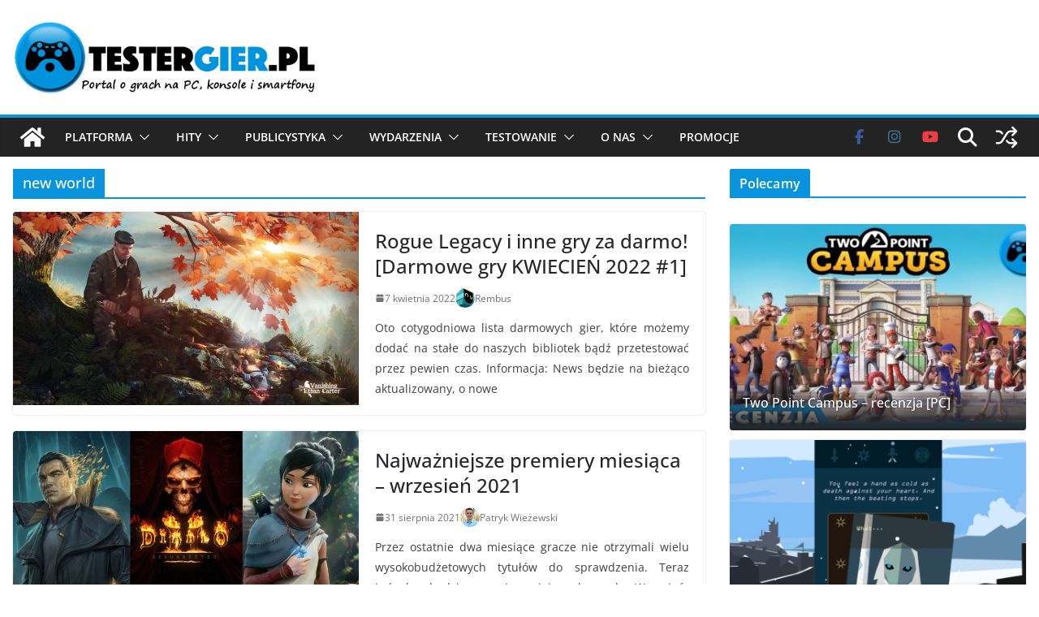

--- FILE ---
content_type: text/html; charset=UTF-8
request_url: https://www.testergier.pl/tag/new-world
body_size: 41373
content:
<!doctype html><html lang="pl-PL" prefix="og: https://ogp.me/ns#"><head><meta charset="UTF-8"/><meta name="viewport" content="width=device-width, initial-scale=1"><link rel="profile" href="http://gmpg.org/xfn/11"/><style>img:is([sizes="auto" i], [sizes^="auto," i]) { contain-intrinsic-size: 3000px 1500px }</style><title>new world - TesterGier.pl</title><meta name="robots" content="index, follow, max-snippet:-1, max-video-preview:-1, max-image-preview:large"/><link rel="canonical" href="https://www.testergier.pl/tag/new-world" /><meta property="og:locale" content="pl_PL" /><meta property="og:type" content="article" /><meta property="og:title" content="new world - TesterGier.pl" /><meta property="og:url" content="https://www.testergier.pl/tag/new-world" /><meta property="og:site_name" content="TesterGier.pl" /><meta property="article:publisher" content="https://www.facebook.com/TesterGierPL/" /><meta name="twitter:card" content="summary_large_image" /><meta name="twitter:title" content="new world - TesterGier.pl" /><meta name="twitter:site" content="@TesterGierPL" /><meta name="twitter:label1" content="Wpisy" /><meta name="twitter:data1" content="3" /> <script type="application/ld+json" class="rank-math-schema">{"@context":"https://schema.org","@graph":[{"@type":"Organization","@id":"https://www.testergier.pl/#organization","name":"TesterGier.pl","url":"https://www.testergier.pl","sameAs":["https://www.facebook.com/TesterGierPL/","https://twitter.com/TesterGierPL","https://www.instagram.com/testergier.pl/","https://pinterest.com/testergierpl/","https://www.youtube.com/channel/UCH0aqzd1jFCb5jl326O-nTQ"],"logo":{"@type":"ImageObject","@id":"https://www.testergier.pl/#logo","url":"https://www.testergier.pl/wp-content/uploads/2017/04/testergier-500x125-text.png","contentUrl":"https://www.testergier.pl/wp-content/uploads/2017/04/testergier-500x125-text.png","caption":"TesterGier.pl","inLanguage":"pl-PL","width":"500","height":"125"}},{"@type":"WebSite","@id":"https://www.testergier.pl/#website","url":"https://www.testergier.pl","name":"TesterGier.pl","alternateName":"Tester Gier","publisher":{"@id":"https://www.testergier.pl/#organization"},"inLanguage":"pl-PL"},{"@type":"CollectionPage","@id":"https://www.testergier.pl/tag/new-world#webpage","url":"https://www.testergier.pl/tag/new-world","name":"new world - TesterGier.pl","isPartOf":{"@id":"https://www.testergier.pl/#website"},"inLanguage":"pl-PL"}]}</script> <link rel='dns-prefetch' href='//www.googletagmanager.com' /><link rel='dns-prefetch' href='//stats.wp.com' /><link rel='dns-prefetch' href='//pagead2.googlesyndication.com' /><link rel='dns-prefetch' href='//fundingchoicesmessages.google.com' /><link rel='preconnect' href='//c0.wp.com' /><link rel="alternate" type="application/rss+xml" title="TesterGier.pl &raquo; Kanał z wpisami" href="https://www.testergier.pl/feed" /><link rel="alternate" type="application/rss+xml" title="TesterGier.pl &raquo; Kanał z komentarzami" href="https://www.testergier.pl/comments/feed" /><link rel="alternate" type="application/rss+xml" title="TesterGier.pl &raquo; Kanał z wpisami otagowanymi jako new world" href="https://www.testergier.pl/tag/new-world/feed" /> <script defer src="[data-uri]"></script> <style id='wp-emoji-styles-inline-css' type='text/css'>img.wp-smiley, img.emoji {
		display: inline !important;
		border: none !important;
		box-shadow: none !important;
		height: 1em !important;
		width: 1em !important;
		margin: 0 0.07em !important;
		vertical-align: -0.1em !important;
		background: none !important;
		padding: 0 !important;
	}</style><link rel='stylesheet' id='wp-block-library-css' href='https://www.testergier.pl/wp-includes/css/dist/block-library/style.min.css?ver=6.8.3' type='text/css' media='all' /><style id='wp-block-library-theme-inline-css' type='text/css'>.wp-block-audio :where(figcaption){color:#555;font-size:13px;text-align:center}.is-dark-theme .wp-block-audio :where(figcaption){color:#ffffffa6}.wp-block-audio{margin:0 0 1em}.wp-block-code{border:1px solid #ccc;border-radius:4px;font-family:Menlo,Consolas,monaco,monospace;padding:.8em 1em}.wp-block-embed :where(figcaption){color:#555;font-size:13px;text-align:center}.is-dark-theme .wp-block-embed :where(figcaption){color:#ffffffa6}.wp-block-embed{margin:0 0 1em}.blocks-gallery-caption{color:#555;font-size:13px;text-align:center}.is-dark-theme .blocks-gallery-caption{color:#ffffffa6}:root :where(.wp-block-image figcaption){color:#555;font-size:13px;text-align:center}.is-dark-theme :root :where(.wp-block-image figcaption){color:#ffffffa6}.wp-block-image{margin:0 0 1em}.wp-block-pullquote{border-bottom:4px solid;border-top:4px solid;color:currentColor;margin-bottom:1.75em}.wp-block-pullquote cite,.wp-block-pullquote footer,.wp-block-pullquote__citation{color:currentColor;font-size:.8125em;font-style:normal;text-transform:uppercase}.wp-block-quote{border-left:.25em solid;margin:0 0 1.75em;padding-left:1em}.wp-block-quote cite,.wp-block-quote footer{color:currentColor;font-size:.8125em;font-style:normal;position:relative}.wp-block-quote:where(.has-text-align-right){border-left:none;border-right:.25em solid;padding-left:0;padding-right:1em}.wp-block-quote:where(.has-text-align-center){border:none;padding-left:0}.wp-block-quote.is-large,.wp-block-quote.is-style-large,.wp-block-quote:where(.is-style-plain){border:none}.wp-block-search .wp-block-search__label{font-weight:700}.wp-block-search__button{border:1px solid #ccc;padding:.375em .625em}:where(.wp-block-group.has-background){padding:1.25em 2.375em}.wp-block-separator.has-css-opacity{opacity:.4}.wp-block-separator{border:none;border-bottom:2px solid;margin-left:auto;margin-right:auto}.wp-block-separator.has-alpha-channel-opacity{opacity:1}.wp-block-separator:not(.is-style-wide):not(.is-style-dots){width:100px}.wp-block-separator.has-background:not(.is-style-dots){border-bottom:none;height:1px}.wp-block-separator.has-background:not(.is-style-wide):not(.is-style-dots){height:2px}.wp-block-table{margin:0 0 1em}.wp-block-table td,.wp-block-table th{word-break:normal}.wp-block-table :where(figcaption){color:#555;font-size:13px;text-align:center}.is-dark-theme .wp-block-table :where(figcaption){color:#ffffffa6}.wp-block-video :where(figcaption){color:#555;font-size:13px;text-align:center}.is-dark-theme .wp-block-video :where(figcaption){color:#ffffffa6}.wp-block-video{margin:0 0 1em}:root :where(.wp-block-template-part.has-background){margin-bottom:0;margin-top:0;padding:1.25em 2.375em}</style><link rel='stylesheet' id='bb-tcs-editor-style-shared-css' href='https://www.testergier.pl/wp-content/cache/autoptimize/autoptimize_single_9f72c23fbfe4c86dc089d013fd468554.php' type='text/css' media='all' /><style id='global-styles-inline-css' type='text/css'>:root{--wp--preset--aspect-ratio--square: 1;--wp--preset--aspect-ratio--4-3: 4/3;--wp--preset--aspect-ratio--3-4: 3/4;--wp--preset--aspect-ratio--3-2: 3/2;--wp--preset--aspect-ratio--2-3: 2/3;--wp--preset--aspect-ratio--16-9: 16/9;--wp--preset--aspect-ratio--9-16: 9/16;--wp--preset--color--black: #000000;--wp--preset--color--cyan-bluish-gray: #abb8c3;--wp--preset--color--white: #ffffff;--wp--preset--color--pale-pink: #f78da7;--wp--preset--color--vivid-red: #cf2e2e;--wp--preset--color--luminous-vivid-orange: #ff6900;--wp--preset--color--luminous-vivid-amber: #fcb900;--wp--preset--color--light-green-cyan: #7bdcb5;--wp--preset--color--vivid-green-cyan: #00d084;--wp--preset--color--pale-cyan-blue: #8ed1fc;--wp--preset--color--vivid-cyan-blue: #0693e3;--wp--preset--color--vivid-purple: #9b51e0;--wp--preset--color--cm-color-1: #257BC1;--wp--preset--color--cm-color-2: #2270B0;--wp--preset--color--cm-color-3: #FFFFFF;--wp--preset--color--cm-color-4: #F9FEFD;--wp--preset--color--cm-color-5: #27272A;--wp--preset--color--cm-color-6: #16181A;--wp--preset--color--cm-color-7: #8F8F8F;--wp--preset--color--cm-color-8: #FFFFFF;--wp--preset--color--cm-color-9: #C7C7C7;--wp--preset--gradient--vivid-cyan-blue-to-vivid-purple: linear-gradient(135deg,rgba(6,147,227,1) 0%,rgb(155,81,224) 100%);--wp--preset--gradient--light-green-cyan-to-vivid-green-cyan: linear-gradient(135deg,rgb(122,220,180) 0%,rgb(0,208,130) 100%);--wp--preset--gradient--luminous-vivid-amber-to-luminous-vivid-orange: linear-gradient(135deg,rgba(252,185,0,1) 0%,rgba(255,105,0,1) 100%);--wp--preset--gradient--luminous-vivid-orange-to-vivid-red: linear-gradient(135deg,rgba(255,105,0,1) 0%,rgb(207,46,46) 100%);--wp--preset--gradient--very-light-gray-to-cyan-bluish-gray: linear-gradient(135deg,rgb(238,238,238) 0%,rgb(169,184,195) 100%);--wp--preset--gradient--cool-to-warm-spectrum: linear-gradient(135deg,rgb(74,234,220) 0%,rgb(151,120,209) 20%,rgb(207,42,186) 40%,rgb(238,44,130) 60%,rgb(251,105,98) 80%,rgb(254,248,76) 100%);--wp--preset--gradient--blush-light-purple: linear-gradient(135deg,rgb(255,206,236) 0%,rgb(152,150,240) 100%);--wp--preset--gradient--blush-bordeaux: linear-gradient(135deg,rgb(254,205,165) 0%,rgb(254,45,45) 50%,rgb(107,0,62) 100%);--wp--preset--gradient--luminous-dusk: linear-gradient(135deg,rgb(255,203,112) 0%,rgb(199,81,192) 50%,rgb(65,88,208) 100%);--wp--preset--gradient--pale-ocean: linear-gradient(135deg,rgb(255,245,203) 0%,rgb(182,227,212) 50%,rgb(51,167,181) 100%);--wp--preset--gradient--electric-grass: linear-gradient(135deg,rgb(202,248,128) 0%,rgb(113,206,126) 100%);--wp--preset--gradient--midnight: linear-gradient(135deg,rgb(2,3,129) 0%,rgb(40,116,252) 100%);--wp--preset--font-size--small: 13px;--wp--preset--font-size--medium: 20px;--wp--preset--font-size--large: 36px;--wp--preset--font-size--x-large: 42px;--wp--preset--font-family--dm-sans: DM Sans, sans-serif;--wp--preset--font-family--public-sans: Public Sans, sans-serif;--wp--preset--font-family--roboto: Roboto, sans-serif;--wp--preset--font-family--segoe-ui: Segoe UI, Arial, sans-serif;--wp--preset--spacing--20: 0.44rem;--wp--preset--spacing--30: 0.67rem;--wp--preset--spacing--40: 1rem;--wp--preset--spacing--50: 1.5rem;--wp--preset--spacing--60: 2.25rem;--wp--preset--spacing--70: 3.38rem;--wp--preset--spacing--80: 5.06rem;--wp--preset--shadow--natural: 6px 6px 9px rgba(0, 0, 0, 0.2);--wp--preset--shadow--deep: 12px 12px 50px rgba(0, 0, 0, 0.4);--wp--preset--shadow--sharp: 6px 6px 0px rgba(0, 0, 0, 0.2);--wp--preset--shadow--outlined: 6px 6px 0px -3px rgba(255, 255, 255, 1), 6px 6px rgba(0, 0, 0, 1);--wp--preset--shadow--crisp: 6px 6px 0px rgba(0, 0, 0, 1);}:root { --wp--style--global--content-size: 760px;--wp--style--global--wide-size: 1160px; }:where(body) { margin: 0; }.wp-site-blocks > .alignleft { float: left; margin-right: 2em; }.wp-site-blocks > .alignright { float: right; margin-left: 2em; }.wp-site-blocks > .aligncenter { justify-content: center; margin-left: auto; margin-right: auto; }:where(.wp-site-blocks) > * { margin-block-start: 24px; margin-block-end: 0; }:where(.wp-site-blocks) > :first-child { margin-block-start: 0; }:where(.wp-site-blocks) > :last-child { margin-block-end: 0; }:root { --wp--style--block-gap: 24px; }:root :where(.is-layout-flow) > :first-child{margin-block-start: 0;}:root :where(.is-layout-flow) > :last-child{margin-block-end: 0;}:root :where(.is-layout-flow) > *{margin-block-start: 24px;margin-block-end: 0;}:root :where(.is-layout-constrained) > :first-child{margin-block-start: 0;}:root :where(.is-layout-constrained) > :last-child{margin-block-end: 0;}:root :where(.is-layout-constrained) > *{margin-block-start: 24px;margin-block-end: 0;}:root :where(.is-layout-flex){gap: 24px;}:root :where(.is-layout-grid){gap: 24px;}.is-layout-flow > .alignleft{float: left;margin-inline-start: 0;margin-inline-end: 2em;}.is-layout-flow > .alignright{float: right;margin-inline-start: 2em;margin-inline-end: 0;}.is-layout-flow > .aligncenter{margin-left: auto !important;margin-right: auto !important;}.is-layout-constrained > .alignleft{float: left;margin-inline-start: 0;margin-inline-end: 2em;}.is-layout-constrained > .alignright{float: right;margin-inline-start: 2em;margin-inline-end: 0;}.is-layout-constrained > .aligncenter{margin-left: auto !important;margin-right: auto !important;}.is-layout-constrained > :where(:not(.alignleft):not(.alignright):not(.alignfull)){max-width: var(--wp--style--global--content-size);margin-left: auto !important;margin-right: auto !important;}.is-layout-constrained > .alignwide{max-width: var(--wp--style--global--wide-size);}body .is-layout-flex{display: flex;}.is-layout-flex{flex-wrap: wrap;align-items: center;}.is-layout-flex > :is(*, div){margin: 0;}body .is-layout-grid{display: grid;}.is-layout-grid > :is(*, div){margin: 0;}body{padding-top: 0px;padding-right: 0px;padding-bottom: 0px;padding-left: 0px;}a:where(:not(.wp-element-button)){text-decoration: underline;}:root :where(.wp-element-button, .wp-block-button__link){background-color: #32373c;border-width: 0;color: #fff;font-family: inherit;font-size: inherit;line-height: inherit;padding: calc(0.667em + 2px) calc(1.333em + 2px);text-decoration: none;}.has-black-color{color: var(--wp--preset--color--black) !important;}.has-cyan-bluish-gray-color{color: var(--wp--preset--color--cyan-bluish-gray) !important;}.has-white-color{color: var(--wp--preset--color--white) !important;}.has-pale-pink-color{color: var(--wp--preset--color--pale-pink) !important;}.has-vivid-red-color{color: var(--wp--preset--color--vivid-red) !important;}.has-luminous-vivid-orange-color{color: var(--wp--preset--color--luminous-vivid-orange) !important;}.has-luminous-vivid-amber-color{color: var(--wp--preset--color--luminous-vivid-amber) !important;}.has-light-green-cyan-color{color: var(--wp--preset--color--light-green-cyan) !important;}.has-vivid-green-cyan-color{color: var(--wp--preset--color--vivid-green-cyan) !important;}.has-pale-cyan-blue-color{color: var(--wp--preset--color--pale-cyan-blue) !important;}.has-vivid-cyan-blue-color{color: var(--wp--preset--color--vivid-cyan-blue) !important;}.has-vivid-purple-color{color: var(--wp--preset--color--vivid-purple) !important;}.has-cm-color-1-color{color: var(--wp--preset--color--cm-color-1) !important;}.has-cm-color-2-color{color: var(--wp--preset--color--cm-color-2) !important;}.has-cm-color-3-color{color: var(--wp--preset--color--cm-color-3) !important;}.has-cm-color-4-color{color: var(--wp--preset--color--cm-color-4) !important;}.has-cm-color-5-color{color: var(--wp--preset--color--cm-color-5) !important;}.has-cm-color-6-color{color: var(--wp--preset--color--cm-color-6) !important;}.has-cm-color-7-color{color: var(--wp--preset--color--cm-color-7) !important;}.has-cm-color-8-color{color: var(--wp--preset--color--cm-color-8) !important;}.has-cm-color-9-color{color: var(--wp--preset--color--cm-color-9) !important;}.has-black-background-color{background-color: var(--wp--preset--color--black) !important;}.has-cyan-bluish-gray-background-color{background-color: var(--wp--preset--color--cyan-bluish-gray) !important;}.has-white-background-color{background-color: var(--wp--preset--color--white) !important;}.has-pale-pink-background-color{background-color: var(--wp--preset--color--pale-pink) !important;}.has-vivid-red-background-color{background-color: var(--wp--preset--color--vivid-red) !important;}.has-luminous-vivid-orange-background-color{background-color: var(--wp--preset--color--luminous-vivid-orange) !important;}.has-luminous-vivid-amber-background-color{background-color: var(--wp--preset--color--luminous-vivid-amber) !important;}.has-light-green-cyan-background-color{background-color: var(--wp--preset--color--light-green-cyan) !important;}.has-vivid-green-cyan-background-color{background-color: var(--wp--preset--color--vivid-green-cyan) !important;}.has-pale-cyan-blue-background-color{background-color: var(--wp--preset--color--pale-cyan-blue) !important;}.has-vivid-cyan-blue-background-color{background-color: var(--wp--preset--color--vivid-cyan-blue) !important;}.has-vivid-purple-background-color{background-color: var(--wp--preset--color--vivid-purple) !important;}.has-cm-color-1-background-color{background-color: var(--wp--preset--color--cm-color-1) !important;}.has-cm-color-2-background-color{background-color: var(--wp--preset--color--cm-color-2) !important;}.has-cm-color-3-background-color{background-color: var(--wp--preset--color--cm-color-3) !important;}.has-cm-color-4-background-color{background-color: var(--wp--preset--color--cm-color-4) !important;}.has-cm-color-5-background-color{background-color: var(--wp--preset--color--cm-color-5) !important;}.has-cm-color-6-background-color{background-color: var(--wp--preset--color--cm-color-6) !important;}.has-cm-color-7-background-color{background-color: var(--wp--preset--color--cm-color-7) !important;}.has-cm-color-8-background-color{background-color: var(--wp--preset--color--cm-color-8) !important;}.has-cm-color-9-background-color{background-color: var(--wp--preset--color--cm-color-9) !important;}.has-black-border-color{border-color: var(--wp--preset--color--black) !important;}.has-cyan-bluish-gray-border-color{border-color: var(--wp--preset--color--cyan-bluish-gray) !important;}.has-white-border-color{border-color: var(--wp--preset--color--white) !important;}.has-pale-pink-border-color{border-color: var(--wp--preset--color--pale-pink) !important;}.has-vivid-red-border-color{border-color: var(--wp--preset--color--vivid-red) !important;}.has-luminous-vivid-orange-border-color{border-color: var(--wp--preset--color--luminous-vivid-orange) !important;}.has-luminous-vivid-amber-border-color{border-color: var(--wp--preset--color--luminous-vivid-amber) !important;}.has-light-green-cyan-border-color{border-color: var(--wp--preset--color--light-green-cyan) !important;}.has-vivid-green-cyan-border-color{border-color: var(--wp--preset--color--vivid-green-cyan) !important;}.has-pale-cyan-blue-border-color{border-color: var(--wp--preset--color--pale-cyan-blue) !important;}.has-vivid-cyan-blue-border-color{border-color: var(--wp--preset--color--vivid-cyan-blue) !important;}.has-vivid-purple-border-color{border-color: var(--wp--preset--color--vivid-purple) !important;}.has-cm-color-1-border-color{border-color: var(--wp--preset--color--cm-color-1) !important;}.has-cm-color-2-border-color{border-color: var(--wp--preset--color--cm-color-2) !important;}.has-cm-color-3-border-color{border-color: var(--wp--preset--color--cm-color-3) !important;}.has-cm-color-4-border-color{border-color: var(--wp--preset--color--cm-color-4) !important;}.has-cm-color-5-border-color{border-color: var(--wp--preset--color--cm-color-5) !important;}.has-cm-color-6-border-color{border-color: var(--wp--preset--color--cm-color-6) !important;}.has-cm-color-7-border-color{border-color: var(--wp--preset--color--cm-color-7) !important;}.has-cm-color-8-border-color{border-color: var(--wp--preset--color--cm-color-8) !important;}.has-cm-color-9-border-color{border-color: var(--wp--preset--color--cm-color-9) !important;}.has-vivid-cyan-blue-to-vivid-purple-gradient-background{background: var(--wp--preset--gradient--vivid-cyan-blue-to-vivid-purple) !important;}.has-light-green-cyan-to-vivid-green-cyan-gradient-background{background: var(--wp--preset--gradient--light-green-cyan-to-vivid-green-cyan) !important;}.has-luminous-vivid-amber-to-luminous-vivid-orange-gradient-background{background: var(--wp--preset--gradient--luminous-vivid-amber-to-luminous-vivid-orange) !important;}.has-luminous-vivid-orange-to-vivid-red-gradient-background{background: var(--wp--preset--gradient--luminous-vivid-orange-to-vivid-red) !important;}.has-very-light-gray-to-cyan-bluish-gray-gradient-background{background: var(--wp--preset--gradient--very-light-gray-to-cyan-bluish-gray) !important;}.has-cool-to-warm-spectrum-gradient-background{background: var(--wp--preset--gradient--cool-to-warm-spectrum) !important;}.has-blush-light-purple-gradient-background{background: var(--wp--preset--gradient--blush-light-purple) !important;}.has-blush-bordeaux-gradient-background{background: var(--wp--preset--gradient--blush-bordeaux) !important;}.has-luminous-dusk-gradient-background{background: var(--wp--preset--gradient--luminous-dusk) !important;}.has-pale-ocean-gradient-background{background: var(--wp--preset--gradient--pale-ocean) !important;}.has-electric-grass-gradient-background{background: var(--wp--preset--gradient--electric-grass) !important;}.has-midnight-gradient-background{background: var(--wp--preset--gradient--midnight) !important;}.has-small-font-size{font-size: var(--wp--preset--font-size--small) !important;}.has-medium-font-size{font-size: var(--wp--preset--font-size--medium) !important;}.has-large-font-size{font-size: var(--wp--preset--font-size--large) !important;}.has-x-large-font-size{font-size: var(--wp--preset--font-size--x-large) !important;}.has-dm-sans-font-family{font-family: var(--wp--preset--font-family--dm-sans) !important;}.has-public-sans-font-family{font-family: var(--wp--preset--font-family--public-sans) !important;}.has-roboto-font-family{font-family: var(--wp--preset--font-family--roboto) !important;}.has-segoe-ui-font-family{font-family: var(--wp--preset--font-family--segoe-ui) !important;}
:root :where(.wp-block-pullquote){font-size: 1.5em;line-height: 1.6;}</style><link rel='stylesheet' id='colormag_style-css' href='https://www.testergier.pl/wp-content/cache/autoptimize/autoptimize_single_10550e28725f0eab6febfea0d845e443.php?ver=5.1.3' type='text/css' media='all' /><style id='colormag_style-inline-css' type='text/css'>.colormag-button,
			blockquote, button,
			input[type=reset],
			input[type=button],
			input[type=submit],
			.cm-home-icon.front_page_on,
			.cm-post-categories a,
			.cm-primary-nav ul li ul li:hover,
			.cm-primary-nav ul li.current-menu-item,
			.cm-primary-nav ul li.current_page_ancestor,
			.cm-primary-nav ul li.current-menu-ancestor,
			.cm-primary-nav ul li.current_page_item,
			.cm-primary-nav ul li:hover,
			.cm-primary-nav ul li.focus,
			.cm-mobile-nav li a:hover,
			.colormag-header-clean #cm-primary-nav .cm-menu-toggle:hover,
			.cm-header .cm-mobile-nav li:hover,
			.cm-header .cm-mobile-nav li.current-page-ancestor,
			.cm-header .cm-mobile-nav li.current-menu-ancestor,
			.cm-header .cm-mobile-nav li.current-page-item,
			.cm-header .cm-mobile-nav li.current-menu-item,
			.cm-primary-nav ul li.focus > a,
			.cm-layout-2 .cm-primary-nav ul ul.sub-menu li.focus > a,
			.cm-mobile-nav .current-menu-item>a, .cm-mobile-nav .current_page_item>a,
			.colormag-header-clean .cm-mobile-nav li:hover > a,
			.colormag-header-clean .cm-mobile-nav li.current-page-ancestor > a,
			.colormag-header-clean .cm-mobile-nav li.current-menu-ancestor > a,
			.colormag-header-clean .cm-mobile-nav li.current-page-item > a,
			.colormag-header-clean .cm-mobile-nav li.current-menu-item > a,
			.fa.search-top:hover,
			.widget_call_to_action .btn--primary,
			.colormag-footer--classic .cm-footer-cols .cm-row .cm-widget-title span::before,
			.colormag-footer--classic-bordered .cm-footer-cols .cm-row .cm-widget-title span::before,
			.cm-featured-posts .cm-widget-title span,
			.cm-featured-category-slider-widget .cm-slide-content .cm-entry-header-meta .cm-post-categories a,
			.cm-highlighted-posts .cm-post-content .cm-entry-header-meta .cm-post-categories a,
			.cm-category-slide-next, .cm-category-slide-prev, .slide-next,
			.slide-prev, .cm-tabbed-widget ul li, .cm-posts .wp-pagenavi .current,
			.cm-posts .wp-pagenavi a:hover, .cm-secondary .cm-widget-title span,
			.cm-posts .post .cm-post-content .cm-entry-header-meta .cm-post-categories a,
			.cm-page-header .cm-page-title span, .entry-meta .post-format i,
			.format-link, .cm-entry-button, .infinite-scroll .tg-infinite-scroll,
			.no-more-post-text, .pagination span,
			.cm-footer-cols .cm-row .cm-widget-title span,
			.advertisement_above_footer .cm-widget-title span,
			.error, .cm-primary .cm-widget-title span,
			.related-posts-wrapper.style-three .cm-post-content .cm-entry-title a:hover:before,
			.cm-slider-area .cm-widget-title span,
			.cm-beside-slider-widget .cm-widget-title span,
			.top-full-width-sidebar .cm-widget-title span,
			.wp-block-quote, .wp-block-quote.is-style-large,
			.wp-block-quote.has-text-align-right,
			.page-numbers .current, .search-wrap button,
			.cm-error-404 .cm-btn, .widget .wp-block-heading, .wp-block-search button,
			.widget a::before, .cm-post-date a::before,
			.byline a::before,
			.colormag-footer--classic-bordered .cm-widget-title::before,
			.wp-block-button__link,
			#cm-tertiary .cm-widget-title span,
			.link-pagination .post-page-numbers.current,
			.wp-block-query-pagination-numbers .page-numbers.current,
			.wp-element-button,
			.wp-block-button .wp-block-button__link,
			.wp-element-button,
			.cm-layout-2 .cm-primary-nav ul ul.sub-menu li:hover,
			.cm-layout-2 .cm-primary-nav ul ul.sub-menu li.current-menu-ancestor,
			.cm-layout-2 .cm-primary-nav ul ul.sub-menu li.current-menu-item,
			.cm-layout-2 .cm-primary-nav ul ul.sub-menu li.focus,
			.cm-primary-nav .cm-random-post a:hover,
			.cm-primary-nav .cm-home-icon a:hover,
			.tg-infinite-pagination .tg-load-more,
			.comment .comment-author-link .post-author,
			.cm-footer-builder .cm-widget-title span,
			.wp-block-search .wp-element-button:hover{background-color:#0993dd;}a,
			.cm-layout-2 #cm-primary-nav .fa.search-top:hover,
			.cm-layout-2 #cm-primary-nav.cm-mobile-nav .cm-random-post a:hover .fa-random,
			.cm-layout-2 #cm-primary-nav.cm-primary-nav .cm-random-post a:hover .fa-random,
			.cm-layout-2 .breaking-news .newsticker a:hover,
			.cm-layout-2 .cm-primary-nav ul li.current-menu-item > a,
			.cm-layout-2 .cm-primary-nav ul li.current_page_item > a,
			.cm-layout-2 .cm-primary-nav ul li:hover > a,
			.cm-layout-2 .cm-primary-nav ul li.focus > a
			.dark-skin .cm-layout-2-style-1 #cm-primary-nav.cm-primary-nav .cm-home-icon:hover .fa,
			.byline a:hover, .comments a:hover, .cm-edit-link a:hover, .cm-post-date a:hover,
			.social-links:not(.cm-header-actions .social-links) i.fa:hover, .cm-tag-links a:hover,
			.colormag-header-clean .social-links li:hover i.fa, .cm-layout-2-style-1 .social-links li:hover i.fa,
			.colormag-header-clean .breaking-news .newsticker a:hover, .widget_featured_posts .article-content .cm-entry-title a:hover,
			.widget_featured_slider .slide-content .cm-below-entry-meta .byline a:hover,
			.widget_featured_slider .slide-content .cm-below-entry-meta .comments a:hover,
			.widget_featured_slider .slide-content .cm-below-entry-meta .cm-post-date a:hover,
			.widget_featured_slider .slide-content .cm-entry-title a:hover,
			.widget_block_picture_news.widget_featured_posts .article-content .cm-entry-title a:hover,
			.widget_highlighted_posts .article-content .cm-below-entry-meta .byline a:hover,
			.widget_highlighted_posts .article-content .cm-below-entry-meta .comments a:hover,
			.widget_highlighted_posts .article-content .cm-below-entry-meta .cm-post-date a:hover,
			.widget_highlighted_posts .article-content .cm-entry-title a:hover, i.fa-arrow-up, i.fa-arrow-down,
			.cm-site-title a, #content .post .article-content .cm-entry-title a:hover, .entry-meta .byline i,
			.entry-meta .cat-links i, .entry-meta a, .post .cm-entry-title a:hover, .search .cm-entry-title a:hover,
			.entry-meta .comments-link a:hover, .entry-meta .cm-edit-link a:hover, .entry-meta .cm-post-date a:hover,
			.entry-meta .cm-tag-links a:hover, .single #content .tags a:hover, .count, .next a:hover, .previous a:hover,
			.related-posts-main-title .fa, .single-related-posts .article-content .cm-entry-title a:hover,
			.pagination a span:hover,
			#content .comments-area a.comment-cm-edit-link:hover, #content .comments-area a.comment-permalink:hover,
			#content .comments-area article header cite a:hover, .comments-area .comment-author-link a:hover,
			.comment .comment-reply-link:hover,
			.nav-next a, .nav-previous a,
			#cm-footer .cm-footer-menu ul li a:hover,
			.cm-footer-cols .cm-row a:hover, a#scroll-up i, .related-posts-wrapper-flyout .cm-entry-title a:hover,
			.human-diff-time .human-diff-time-display:hover,
			.cm-layout-2-style-1 #cm-primary-nav .fa:hover,
			.cm-footer-bar a,
			.cm-post-date a:hover,
			.cm-author a:hover,
			.cm-comments-link a:hover,
			.cm-tag-links a:hover,
			.cm-edit-link a:hover,
			.cm-footer-bar .copyright a,
			.cm-featured-posts .cm-entry-title a:hover,
            .cm-featured-posts--style-5.cm-featured-posts .cm-post-title-below-image .cm-post .cm-post-content .cm-entry-title a:hover,
			.cm-posts .post .cm-post-content .cm-entry-title a:hover,
			.cm-posts .post .single-title-above .cm-entry-title a:hover,
			.cm-layout-2 .cm-primary-nav ul li:hover > a,
			.cm-layout-2 #cm-primary-nav .fa:hover,
			.cm-entry-title a:hover,
			button:hover, input[type="button"]:hover,
			input[type="reset"]:hover,
			input[type="submit"]:hover,
			.wp-block-button .wp-block-button__link:hover,
			.cm-button:hover,
			.wp-element-button:hover,
			li.product .added_to_cart:hover,
			.comments-area .comment-permalink:hover{color:#0993dd;}#cm-primary-nav,
			.cm-contained .cm-header-2 .cm-row, .cm-header-builder.cm-full-width .cm-main-header .cm-header-bottom-row{border-top-color:#0993dd;}.cm-layout-2 #cm-primary-nav,
			.cm-layout-2 .cm-primary-nav ul ul.sub-menu li:hover,
			.cm-layout-2 .cm-primary-nav ul > li:hover > a,
			.cm-layout-2 .cm-primary-nav ul > li.current-menu-item > a,
			.cm-layout-2 .cm-primary-nav ul > li.current-menu-ancestor > a,
			.cm-layout-2 .cm-primary-nav ul ul.sub-menu li.current-menu-ancestor,
			.cm-layout-2 .cm-primary-nav ul ul.sub-menu li.current-menu-item,
			.cm-layout-2 .cm-primary-nav ul ul.sub-menu li.focus,
			cm-layout-2 .cm-primary-nav ul ul.sub-menu li.current-menu-ancestor,
			cm-layout-2 .cm-primary-nav ul ul.sub-menu li.current-menu-item,
			cm-layout-2 #cm-primary-nav .cm-menu-toggle:hover,
			cm-layout-2 #cm-primary-nav.cm-mobile-nav .cm-menu-toggle,
			cm-layout-2 .cm-primary-nav ul > li:hover > a,
			cm-layout-2 .cm-primary-nav ul > li.current-menu-item > a,
			cm-layout-2 .cm-primary-nav ul > li.current-menu-ancestor > a,
			.cm-layout-2 .cm-primary-nav ul li.focus > a, .pagination a span:hover,
			.cm-error-404 .cm-btn,
			.single-post .cm-post-categories a::after,
			.widget .block-title,
			.cm-layout-2 .cm-primary-nav ul li.focus > a,
			button,
			input[type="button"],
			input[type="reset"],
			input[type="submit"],
			.wp-block-button .wp-block-button__link,
			.cm-button,
			.wp-element-button,
			li.product .added_to_cart{border-color:#0993dd;}.cm-secondary .cm-widget-title,
			#cm-tertiary .cm-widget-title,
			.widget_featured_posts .widget-title,
			#secondary .widget-title,
			#cm-tertiary .widget-title,
			.cm-page-header .cm-page-title,
			.cm-footer-cols .cm-row .widget-title,
			.advertisement_above_footer .widget-title,
			#primary .widget-title,
			.widget_slider_area .widget-title,
			.widget_beside_slider .widget-title,
			.top-full-width-sidebar .widget-title,
			.cm-footer-cols .cm-row .cm-widget-title,
			.cm-footer-bar .copyright a,
			.cm-layout-2.cm-layout-2-style-2 #cm-primary-nav,
			.cm-layout-2 .cm-primary-nav ul > li:hover > a,
			.cm-footer-builder .cm-widget-title,
			.cm-layout-2 .cm-primary-nav ul > li.current-menu-item > a{border-bottom-color:#0993dd;}.inner-wrap, .cm-container{max-width:1280px;}.cm-entry-summary a,
			.mzb-featured-categories .mzb-post-title a,
			.mzb-tab-post .mzb-post-title a,
			.mzb-post-list .mzb-post-title a,
			.mzb-featured-posts .mzb-post-title a,
			.mzb-featured-categories .mzb-post-title a{color:#207daf;}.post .cm-entry-summary a:hover,
			.mzb-featured-categories .mzb-post-title a:hover,
			.mzb-tab-post .mzb-post-title a:hover,
			.mzb-post-list .mzb-post-title a:hover,
			.mzb-featured-posts .mzb-post-title a:hover,
			.mzb-featured-categories .mzb-post-title a:hover{color:#207daf;}@media screen and (min-width: 992px) {.cm-primary{width:70%;}}#cm-primary-nav, .colormag-header-clean #cm-primary-nav .cm-row, .colormag-header-clean--full-width #cm-primary-nav, .cm-header .cm-main-header .cm-primary-nav .cm-row, .cm-home-icon.front_page_on{background-color:#232323;}.menu-logo img{height:52px;}.cm-header .cm-menu-toggle svg,
			.cm-header .cm-menu-toggle svg{fill:#fff;}.type-page .cm-entry-title{font-style:normal;text-transform:none;font-weight:400;line-height:1.6;}.blog .cm-posts .post .cm-post-content .human-diff-time .human-diff-time-display,
			.blog .cm-posts .post .cm-post-content .cm-below-entry-meta .cm-post-date a,
			.blog .cm-posts .post .cm-post-content .cm-below-entry-meta .cm-author,
			.blog .cm-posts .post .cm-post-content .cm-below-entry-meta .cm-author a,
			.blog .cm-posts .post .cm-post-content .cm-below-entry-meta .cm-post-views a,
			.blog .cm-posts .post .cm-post-content .cm-below-entry-meta .cm-tag-links a,
			.blog .cm-posts .post .cm-post-content .cm-below-entry-meta .cm-comments-link a,
			.blog .cm-posts .post .cm-post-content .cm-below-entry-meta .cm-edit-link a,
			.blog .cm-posts .post .cm-post-content .cm-below-entry-meta .cm-edit-link i,
			.blog .cm-posts .post .cm-post-content .cm-below-entry-meta .cm-post-views,
			.blog .cm-posts .post .cm-post-content .cm-below-entry-meta .cm-reading-time,
			.blog .cm-posts .post .cm-post-content .cm-below-entry-meta .cm-reading-time::before{}.search .cm-posts .post .cm-post-content .human-diff-time .human-diff-time-display,
			.search .cm-posts .post .cm-post-content .cm-below-entry-meta .cm-post-date a,
			.search .cm-posts .post .cm-post-content .cm-below-entry-meta .cm-author,
			.search .cm-posts .post .cm-post-content .cm-below-entry-meta .cm-author a,
			.search .cm-posts .post .cm-post-content .cm-below-entry-meta .cm-post-views a,
			.search .cm-posts .post .cm-post-content .cm-below-entry-meta .cm-tag-links a,
			.search .cm-posts .post .cm-post-content .cm-below-entry-meta .cm-comments-link a,
			.search .cm-posts .post .cm-post-content .cm-below-entry-meta .cm-edit-link a,
			.search .cm-posts .post .cm-post-content .cm-below-entry-meta .cm-edit-link i,
			.search .cm-posts .post .cm-post-content .cm-below-entry-meta .cm-post-views,
			.search .cm-posts .post .cm-post-content .cm-below-entry-meta .cm-reading-time,
			.search .cm-posts .post .cm-post-content .cm-below-entry-meta .cm-reading-time::before{}.single-post .cm-posts .post .cm-post-content .human-diff-time .human-diff-time-display,
			.single-post .cm-posts .post .cm-post-content .cm-below-entry-meta .cm-post-date a,
			.single-post .cm-posts .post .cm-post-content .cm-below-entry-meta .cm-author,
			.single-post .cm-posts .post .cm-post-content .cm-below-entry-meta .cm-author a,
			.single-post .cm-posts .post .cm-post-content .cm-below-entry-meta .cm-post-views a,
			.single-post .cm-posts .post .cm-post-content .cm-below-entry-meta .cm-tag-links a,
			.single-post .cm-posts .post .cm-post-content .cm-below-entry-meta .cm-comments-link a,
			.single-post .cm-posts .post .cm-post-content .cm-below-entry-meta .cm-edit-link a,
			.single-post .cm-posts .post .cm-post-content .cm-below-entry-meta .cm-edit-link i,
			.single-post .cm-posts .post .cm-post-content .cm-below-entry-meta .cm-post-views,
			.single-post .cm-posts .post .cm-post-content .cm-below-entry-meta .cm-reading-time,
			.single-post .cm-posts .post .cm-post-content .cm-below-entry-meta .cm-reading-time::before{}.cm-content{background-color:#ffffff;background-size:contain;}body{background-color:;}.colormag-button,
			input[type="reset"],
			input[type="button"],
			input[type="submit"],
			button,
			.cm-entry-button,
			.wp-block-button .wp-block-button__link{background-color:#207daf;}body,
			button,
			input,
			select,
			textarea,
			blockquote p,
			.entry-meta,
			.cm-entry-button,
			dl,
			.previous a,
			.next a,
			.nav-previous a,
			.nav-next a,
			#respond h3#reply-title #cancel-comment-reply-link,
			#respond form input[type="text"],
			#respond form textarea,
			.cm-secondary .widget,
			.cm-error-404 .widget,
			.cm-entry-summary p{font-family:Open Sans;}h1 ,h2, h3, h4, h5, h6{font-family:Open Sans;}.nav-links .page-numbers{justify-content:flex-start;}.colormag-button,
			blockquote, button,
			input[type=reset],
			input[type=button],
			input[type=submit],
			.cm-home-icon.front_page_on,
			.cm-post-categories a,
			.cm-primary-nav ul li ul li:hover,
			.cm-primary-nav ul li.current-menu-item,
			.cm-primary-nav ul li.current_page_ancestor,
			.cm-primary-nav ul li.current-menu-ancestor,
			.cm-primary-nav ul li.current_page_item,
			.cm-primary-nav ul li:hover,
			.cm-primary-nav ul li.focus,
			.cm-mobile-nav li a:hover,
			.colormag-header-clean #cm-primary-nav .cm-menu-toggle:hover,
			.cm-header .cm-mobile-nav li:hover,
			.cm-header .cm-mobile-nav li.current-page-ancestor,
			.cm-header .cm-mobile-nav li.current-menu-ancestor,
			.cm-header .cm-mobile-nav li.current-page-item,
			.cm-header .cm-mobile-nav li.current-menu-item,
			.cm-primary-nav ul li.focus > a,
			.cm-layout-2 .cm-primary-nav ul ul.sub-menu li.focus > a,
			.cm-mobile-nav .current-menu-item>a, .cm-mobile-nav .current_page_item>a,
			.colormag-header-clean .cm-mobile-nav li:hover > a,
			.colormag-header-clean .cm-mobile-nav li.current-page-ancestor > a,
			.colormag-header-clean .cm-mobile-nav li.current-menu-ancestor > a,
			.colormag-header-clean .cm-mobile-nav li.current-page-item > a,
			.colormag-header-clean .cm-mobile-nav li.current-menu-item > a,
			.fa.search-top:hover,
			.widget_call_to_action .btn--primary,
			.colormag-footer--classic .cm-footer-cols .cm-row .cm-widget-title span::before,
			.colormag-footer--classic-bordered .cm-footer-cols .cm-row .cm-widget-title span::before,
			.cm-featured-posts .cm-widget-title span,
			.cm-featured-category-slider-widget .cm-slide-content .cm-entry-header-meta .cm-post-categories a,
			.cm-highlighted-posts .cm-post-content .cm-entry-header-meta .cm-post-categories a,
			.cm-category-slide-next, .cm-category-slide-prev, .slide-next,
			.slide-prev, .cm-tabbed-widget ul li, .cm-posts .wp-pagenavi .current,
			.cm-posts .wp-pagenavi a:hover, .cm-secondary .cm-widget-title span,
			.cm-posts .post .cm-post-content .cm-entry-header-meta .cm-post-categories a,
			.cm-page-header .cm-page-title span, .entry-meta .post-format i,
			.format-link, .cm-entry-button, .infinite-scroll .tg-infinite-scroll,
			.no-more-post-text, .pagination span,
			.cm-footer-cols .cm-row .cm-widget-title span,
			.advertisement_above_footer .cm-widget-title span,
			.error, .cm-primary .cm-widget-title span,
			.related-posts-wrapper.style-three .cm-post-content .cm-entry-title a:hover:before,
			.cm-slider-area .cm-widget-title span,
			.cm-beside-slider-widget .cm-widget-title span,
			.top-full-width-sidebar .cm-widget-title span,
			.wp-block-quote, .wp-block-quote.is-style-large,
			.wp-block-quote.has-text-align-right,
			.page-numbers .current, .search-wrap button,
			.cm-error-404 .cm-btn, .widget .wp-block-heading, .wp-block-search button,
			.widget a::before, .cm-post-date a::before,
			.byline a::before,
			.colormag-footer--classic-bordered .cm-widget-title::before,
			.wp-block-button__link,
			#cm-tertiary .cm-widget-title span,
			.link-pagination .post-page-numbers.current,
			.wp-block-query-pagination-numbers .page-numbers.current,
			.wp-element-button,
			.wp-block-button .wp-block-button__link,
			.wp-element-button,
			.cm-layout-2 .cm-primary-nav ul ul.sub-menu li:hover,
			.cm-layout-2 .cm-primary-nav ul ul.sub-menu li.current-menu-ancestor,
			.cm-layout-2 .cm-primary-nav ul ul.sub-menu li.current-menu-item,
			.cm-layout-2 .cm-primary-nav ul ul.sub-menu li.focus,
			.cm-primary-nav .cm-random-post a:hover,
			.cm-primary-nav .cm-home-icon a:hover,
			.tg-infinite-pagination .tg-load-more,
			.comment .comment-author-link .post-author,
			.cm-footer-builder .cm-widget-title span,
			.wp-block-search .wp-element-button:hover{background-color:#0993dd;}a,
			.cm-layout-2 #cm-primary-nav .fa.search-top:hover,
			.cm-layout-2 #cm-primary-nav.cm-mobile-nav .cm-random-post a:hover .fa-random,
			.cm-layout-2 #cm-primary-nav.cm-primary-nav .cm-random-post a:hover .fa-random,
			.cm-layout-2 .breaking-news .newsticker a:hover,
			.cm-layout-2 .cm-primary-nav ul li.current-menu-item > a,
			.cm-layout-2 .cm-primary-nav ul li.current_page_item > a,
			.cm-layout-2 .cm-primary-nav ul li:hover > a,
			.cm-layout-2 .cm-primary-nav ul li.focus > a
			.dark-skin .cm-layout-2-style-1 #cm-primary-nav.cm-primary-nav .cm-home-icon:hover .fa,
			.byline a:hover, .comments a:hover, .cm-edit-link a:hover, .cm-post-date a:hover,
			.social-links:not(.cm-header-actions .social-links) i.fa:hover, .cm-tag-links a:hover,
			.colormag-header-clean .social-links li:hover i.fa, .cm-layout-2-style-1 .social-links li:hover i.fa,
			.colormag-header-clean .breaking-news .newsticker a:hover, .widget_featured_posts .article-content .cm-entry-title a:hover,
			.widget_featured_slider .slide-content .cm-below-entry-meta .byline a:hover,
			.widget_featured_slider .slide-content .cm-below-entry-meta .comments a:hover,
			.widget_featured_slider .slide-content .cm-below-entry-meta .cm-post-date a:hover,
			.widget_featured_slider .slide-content .cm-entry-title a:hover,
			.widget_block_picture_news.widget_featured_posts .article-content .cm-entry-title a:hover,
			.widget_highlighted_posts .article-content .cm-below-entry-meta .byline a:hover,
			.widget_highlighted_posts .article-content .cm-below-entry-meta .comments a:hover,
			.widget_highlighted_posts .article-content .cm-below-entry-meta .cm-post-date a:hover,
			.widget_highlighted_posts .article-content .cm-entry-title a:hover, i.fa-arrow-up, i.fa-arrow-down,
			.cm-site-title a, #content .post .article-content .cm-entry-title a:hover, .entry-meta .byline i,
			.entry-meta .cat-links i, .entry-meta a, .post .cm-entry-title a:hover, .search .cm-entry-title a:hover,
			.entry-meta .comments-link a:hover, .entry-meta .cm-edit-link a:hover, .entry-meta .cm-post-date a:hover,
			.entry-meta .cm-tag-links a:hover, .single #content .tags a:hover, .count, .next a:hover, .previous a:hover,
			.related-posts-main-title .fa, .single-related-posts .article-content .cm-entry-title a:hover,
			.pagination a span:hover,
			#content .comments-area a.comment-cm-edit-link:hover, #content .comments-area a.comment-permalink:hover,
			#content .comments-area article header cite a:hover, .comments-area .comment-author-link a:hover,
			.comment .comment-reply-link:hover,
			.nav-next a, .nav-previous a,
			#cm-footer .cm-footer-menu ul li a:hover,
			.cm-footer-cols .cm-row a:hover, a#scroll-up i, .related-posts-wrapper-flyout .cm-entry-title a:hover,
			.human-diff-time .human-diff-time-display:hover,
			.cm-layout-2-style-1 #cm-primary-nav .fa:hover,
			.cm-footer-bar a,
			.cm-post-date a:hover,
			.cm-author a:hover,
			.cm-comments-link a:hover,
			.cm-tag-links a:hover,
			.cm-edit-link a:hover,
			.cm-footer-bar .copyright a,
			.cm-featured-posts .cm-entry-title a:hover,
            .cm-featured-posts--style-5.cm-featured-posts .cm-post-title-below-image .cm-post .cm-post-content .cm-entry-title a:hover,
			.cm-posts .post .cm-post-content .cm-entry-title a:hover,
			.cm-posts .post .single-title-above .cm-entry-title a:hover,
			.cm-layout-2 .cm-primary-nav ul li:hover > a,
			.cm-layout-2 #cm-primary-nav .fa:hover,
			.cm-entry-title a:hover,
			button:hover, input[type="button"]:hover,
			input[type="reset"]:hover,
			input[type="submit"]:hover,
			.wp-block-button .wp-block-button__link:hover,
			.cm-button:hover,
			.wp-element-button:hover,
			li.product .added_to_cart:hover,
			.comments-area .comment-permalink:hover{color:#0993dd;}#cm-primary-nav,
			.cm-contained .cm-header-2 .cm-row, .cm-header-builder.cm-full-width .cm-main-header .cm-header-bottom-row{border-top-color:#0993dd;}.cm-layout-2 #cm-primary-nav,
			.cm-layout-2 .cm-primary-nav ul ul.sub-menu li:hover,
			.cm-layout-2 .cm-primary-nav ul > li:hover > a,
			.cm-layout-2 .cm-primary-nav ul > li.current-menu-item > a,
			.cm-layout-2 .cm-primary-nav ul > li.current-menu-ancestor > a,
			.cm-layout-2 .cm-primary-nav ul ul.sub-menu li.current-menu-ancestor,
			.cm-layout-2 .cm-primary-nav ul ul.sub-menu li.current-menu-item,
			.cm-layout-2 .cm-primary-nav ul ul.sub-menu li.focus,
			cm-layout-2 .cm-primary-nav ul ul.sub-menu li.current-menu-ancestor,
			cm-layout-2 .cm-primary-nav ul ul.sub-menu li.current-menu-item,
			cm-layout-2 #cm-primary-nav .cm-menu-toggle:hover,
			cm-layout-2 #cm-primary-nav.cm-mobile-nav .cm-menu-toggle,
			cm-layout-2 .cm-primary-nav ul > li:hover > a,
			cm-layout-2 .cm-primary-nav ul > li.current-menu-item > a,
			cm-layout-2 .cm-primary-nav ul > li.current-menu-ancestor > a,
			.cm-layout-2 .cm-primary-nav ul li.focus > a, .pagination a span:hover,
			.cm-error-404 .cm-btn,
			.single-post .cm-post-categories a::after,
			.widget .block-title,
			.cm-layout-2 .cm-primary-nav ul li.focus > a,
			button,
			input[type="button"],
			input[type="reset"],
			input[type="submit"],
			.wp-block-button .wp-block-button__link,
			.cm-button,
			.wp-element-button,
			li.product .added_to_cart{border-color:#0993dd;}.cm-secondary .cm-widget-title,
			#cm-tertiary .cm-widget-title,
			.widget_featured_posts .widget-title,
			#secondary .widget-title,
			#cm-tertiary .widget-title,
			.cm-page-header .cm-page-title,
			.cm-footer-cols .cm-row .widget-title,
			.advertisement_above_footer .widget-title,
			#primary .widget-title,
			.widget_slider_area .widget-title,
			.widget_beside_slider .widget-title,
			.top-full-width-sidebar .widget-title,
			.cm-footer-cols .cm-row .cm-widget-title,
			.cm-footer-bar .copyright a,
			.cm-layout-2.cm-layout-2-style-2 #cm-primary-nav,
			.cm-layout-2 .cm-primary-nav ul > li:hover > a,
			.cm-footer-builder .cm-widget-title,
			.cm-layout-2 .cm-primary-nav ul > li.current-menu-item > a{border-bottom-color:#0993dd;}.inner-wrap, .cm-container{max-width:1280px;}.cm-entry-summary a,
			.mzb-featured-categories .mzb-post-title a,
			.mzb-tab-post .mzb-post-title a,
			.mzb-post-list .mzb-post-title a,
			.mzb-featured-posts .mzb-post-title a,
			.mzb-featured-categories .mzb-post-title a{color:#207daf;}.post .cm-entry-summary a:hover,
			.mzb-featured-categories .mzb-post-title a:hover,
			.mzb-tab-post .mzb-post-title a:hover,
			.mzb-post-list .mzb-post-title a:hover,
			.mzb-featured-posts .mzb-post-title a:hover,
			.mzb-featured-categories .mzb-post-title a:hover{color:#207daf;}@media screen and (min-width: 992px) {.cm-primary{width:70%;}}#cm-primary-nav, .colormag-header-clean #cm-primary-nav .cm-row, .colormag-header-clean--full-width #cm-primary-nav, .cm-header .cm-main-header .cm-primary-nav .cm-row, .cm-home-icon.front_page_on{background-color:#232323;}.menu-logo img{height:52px;}.cm-header .cm-menu-toggle svg,
			.cm-header .cm-menu-toggle svg{fill:#fff;}.type-page .cm-entry-title{font-style:normal;text-transform:none;font-weight:400;line-height:1.6;}.blog .cm-posts .post .cm-post-content .human-diff-time .human-diff-time-display,
			.blog .cm-posts .post .cm-post-content .cm-below-entry-meta .cm-post-date a,
			.blog .cm-posts .post .cm-post-content .cm-below-entry-meta .cm-author,
			.blog .cm-posts .post .cm-post-content .cm-below-entry-meta .cm-author a,
			.blog .cm-posts .post .cm-post-content .cm-below-entry-meta .cm-post-views a,
			.blog .cm-posts .post .cm-post-content .cm-below-entry-meta .cm-tag-links a,
			.blog .cm-posts .post .cm-post-content .cm-below-entry-meta .cm-comments-link a,
			.blog .cm-posts .post .cm-post-content .cm-below-entry-meta .cm-edit-link a,
			.blog .cm-posts .post .cm-post-content .cm-below-entry-meta .cm-edit-link i,
			.blog .cm-posts .post .cm-post-content .cm-below-entry-meta .cm-post-views,
			.blog .cm-posts .post .cm-post-content .cm-below-entry-meta .cm-reading-time,
			.blog .cm-posts .post .cm-post-content .cm-below-entry-meta .cm-reading-time::before{}.search .cm-posts .post .cm-post-content .human-diff-time .human-diff-time-display,
			.search .cm-posts .post .cm-post-content .cm-below-entry-meta .cm-post-date a,
			.search .cm-posts .post .cm-post-content .cm-below-entry-meta .cm-author,
			.search .cm-posts .post .cm-post-content .cm-below-entry-meta .cm-author a,
			.search .cm-posts .post .cm-post-content .cm-below-entry-meta .cm-post-views a,
			.search .cm-posts .post .cm-post-content .cm-below-entry-meta .cm-tag-links a,
			.search .cm-posts .post .cm-post-content .cm-below-entry-meta .cm-comments-link a,
			.search .cm-posts .post .cm-post-content .cm-below-entry-meta .cm-edit-link a,
			.search .cm-posts .post .cm-post-content .cm-below-entry-meta .cm-edit-link i,
			.search .cm-posts .post .cm-post-content .cm-below-entry-meta .cm-post-views,
			.search .cm-posts .post .cm-post-content .cm-below-entry-meta .cm-reading-time,
			.search .cm-posts .post .cm-post-content .cm-below-entry-meta .cm-reading-time::before{}.single-post .cm-posts .post .cm-post-content .human-diff-time .human-diff-time-display,
			.single-post .cm-posts .post .cm-post-content .cm-below-entry-meta .cm-post-date a,
			.single-post .cm-posts .post .cm-post-content .cm-below-entry-meta .cm-author,
			.single-post .cm-posts .post .cm-post-content .cm-below-entry-meta .cm-author a,
			.single-post .cm-posts .post .cm-post-content .cm-below-entry-meta .cm-post-views a,
			.single-post .cm-posts .post .cm-post-content .cm-below-entry-meta .cm-tag-links a,
			.single-post .cm-posts .post .cm-post-content .cm-below-entry-meta .cm-comments-link a,
			.single-post .cm-posts .post .cm-post-content .cm-below-entry-meta .cm-edit-link a,
			.single-post .cm-posts .post .cm-post-content .cm-below-entry-meta .cm-edit-link i,
			.single-post .cm-posts .post .cm-post-content .cm-below-entry-meta .cm-post-views,
			.single-post .cm-posts .post .cm-post-content .cm-below-entry-meta .cm-reading-time,
			.single-post .cm-posts .post .cm-post-content .cm-below-entry-meta .cm-reading-time::before{}.cm-content{background-color:#ffffff;background-size:contain;}body{background-color:;}.colormag-button,
			input[type="reset"],
			input[type="button"],
			input[type="submit"],
			button,
			.cm-entry-button,
			.wp-block-button .wp-block-button__link{background-color:#207daf;}body,
			button,
			input,
			select,
			textarea,
			blockquote p,
			.entry-meta,
			.cm-entry-button,
			dl,
			.previous a,
			.next a,
			.nav-previous a,
			.nav-next a,
			#respond h3#reply-title #cancel-comment-reply-link,
			#respond form input[type="text"],
			#respond form textarea,
			.cm-secondary .widget,
			.cm-error-404 .widget,
			.cm-entry-summary p{font-family:Open Sans;}h1 ,h2, h3, h4, h5, h6{font-family:Open Sans;}.nav-links .page-numbers{justify-content:flex-start;}.cm-header-builder .cm-header-buttons .cm-header-button .cm-button{background-color:#207daf;}.cm-header-builder .cm-header-top-row{background-color:#f4f4f5;}.cm-header-builder.cm-full-width .cm-desktop-row.cm-main-header .cm-header-bottom-row, .cm-header-builder.cm-full-width .cm-mobile-row .cm-header-bottom-row{background-color:#27272a;}.cm-header-builder.cm-full-width .cm-desktop-row.cm-main-header .cm-header-bottom-row, .cm-header-builder.cm-full-width .cm-mobile-row .cm-header-bottom-row{border-color:#207daf;}.cm-header-builder .cm-primary-nav .sub-menu, .cm-header-builder .cm-primary-nav .children{background-color:#232323;background-size:contain;}.cm-header-builder nav.cm-secondary-nav ul.sub-menu, .cm-header-builder .cm-secondary-nav .children{background-color:#232323;background-size:contain;}.cm-header-builder .cm-site-title a{color:#207daf;}.cm-footer-builder .cm-footer-bottom-row{background-color:#27272a;}.cm-footer-builder .cm-footer-bottom-row{border-color:#3F3F46;}:root{--top-grid-columns: 3;
			--main-grid-columns: 4;
			--bottom-grid-columns: 2;
			}.cm-footer-builder .cm-footer-bottom-row .cm-footer-col{flex-direction: column;}.cm-footer-builder .cm-footer-main-row .cm-footer-col{flex-direction: column;}.cm-footer-builder .cm-footer-top-row .cm-footer-col{flex-direction: column;} :root{--cm-color-1: #257BC1;--cm-color-2: #2270B0;--cm-color-3: #FFFFFF;--cm-color-4: #F9FEFD;--cm-color-5: #27272A;--cm-color-6: #16181A;--cm-color-7: #8F8F8F;--cm-color-8: #FFFFFF;--cm-color-9: #C7C7C7;} .dark-skin {--cm-color-1: #257BC1;--cm-color-2: #2270B0;--cm-color-3: #0D0D0D;--cm-color-4: #1C1C1C;--cm-color-5: #27272A;--cm-color-6: #FFFFFF;--cm-color-7: #E3E2E2;--cm-color-8: #FFFFFF;--cm-color-9: #AEAEAD;}.mzb-featured-posts, .mzb-social-icon, .mzb-featured-categories, .mzb-social-icons-insert{--color--light--primary:rgba(9,147,221,0.1);}body{--color--light--primary:#0993dd;--color--primary:#0993dd;}body{--color--gray:#71717A;}:root {--wp--preset--color--cm-color-1:#257BC1;--wp--preset--color--cm-color-2:#2270B0;--wp--preset--color--cm-color-3:#FFFFFF;--wp--preset--color--cm-color-4:#F9FEFD;--wp--preset--color--cm-color-5:#27272A;--wp--preset--color--cm-color-6:#16181A;--wp--preset--color--cm-color-7:#8F8F8F;--wp--preset--color--cm-color-8:#FFFFFF;--wp--preset--color--cm-color-9:#C7C7C7;}:root {--e-global-color-cmcolor1: #257BC1;--e-global-color-cmcolor2: #2270B0;--e-global-color-cmcolor3: #FFFFFF;--e-global-color-cmcolor4: #F9FEFD;--e-global-color-cmcolor5: #27272A;--e-global-color-cmcolor6: #16181A;--e-global-color-cmcolor7: #8F8F8F;--e-global-color-cmcolor8: #FFFFFF;--e-global-color-cmcolor9: #C7C7C7;}</style><link rel='stylesheet' id='colormag_dark_style-css' href='https://www.testergier.pl/wp-content/cache/autoptimize/autoptimize_single_7026e7a5f1dcd44c32060c06517dd9c8.php?ver=5.1.3' type='text/css' media='all' /><link rel='stylesheet' id='colormag-new-news-ticker-css-css' href='https://www.testergier.pl/wp-content/cache/autoptimize/autoptimize_single_7e460acecf34bb4d5a2e466da2ce6426.php?ver=5.1.3' type='text/css' media='all' /><link rel='stylesheet' id='font-awesome-4-css' href='https://www.testergier.pl/wp-content/themes/colormag-pro/assets/library/font-awesome/css/v4-shims.min.css?ver=4.7.0' type='text/css' media='all' /><link rel='stylesheet' id='font-awesome-all-css' href='https://www.testergier.pl/wp-content/themes/colormag-pro/assets/library/font-awesome/css/all.min.css?ver=6.2.4' type='text/css' media='all' /><link rel='stylesheet' id='font-awesome-solid-css' href='https://www.testergier.pl/wp-content/themes/colormag-pro/assets/library/font-awesome/css/v4-font-face.min.css?ver=6.2.4' type='text/css' media='all' /><link rel='stylesheet' id='colormag_google_fonts-css' href='https://www.testergier.pl/wp-content/cache/autoptimize/autoptimize_single_34f8ef8dc1024d2b89a89239a293fdac.php?ver=5.1.3' type='text/css' media='all' /><link rel='stylesheet' id='slb_core-css' href='https://www.testergier.pl/wp-content/cache/autoptimize/autoptimize_single_a5bb779e3f9eef4a7dac11ff9eb10e19.php?ver=2.9.4' type='text/css' media='all' /><link rel='stylesheet' id='tablepress-default-css' href='https://www.testergier.pl/wp-content/cache/autoptimize/autoptimize_single_67618bce410baf1c5f16513a9af4b1b9.php?ver=3.2.6' type='text/css' media='all' /> <script type="text/javascript" src="https://www.testergier.pl/wp-includes/js/jquery/jquery.min.js?ver=3.7.1" id="jquery-core-js"></script> <script defer type="text/javascript" src="https://www.testergier.pl/wp-includes/js/jquery/jquery-migrate.min.js?ver=3.4.1" id="jquery-migrate-js"></script> <!--[if lte IE 8]> <script type="text/javascript" src="https://www.testergier.pl/wp-content/themes/colormag-pro/assets/js/html5shiv.min.js?ver=5.1.3" id="html5-js"></script> <![endif]-->  <script defer type="text/javascript" src="https://www.googletagmanager.com/gtag/js?id=GT-WPQG4XL" id="google_gtagjs-js"></script> <script defer id="google_gtagjs-js-after" src="[data-uri]"></script> <link rel="https://api.w.org/" href="https://www.testergier.pl/wp-json/" /><link rel="alternate" title="JSON" type="application/json" href="https://www.testergier.pl/wp-json/wp/v2/tags/3994" /><link rel="EditURI" type="application/rsd+xml" title="RSD" href="https://www.testergier.pl/xmlrpc.php?rsd" /><meta name="generator" content="WordPress 6.8.3" /><meta name="generator" content="Site Kit by Google 1.170.0" /><style type="text/css">/* TG Grid Posts Widget Styles */
		.tg-grid-posts-widget {
			margin-bottom: 30px;
		}

		.tg-grid-posts-container {
			display: grid;
			grid-template-columns: repeat(2, 1fr);
			gap: 12px;
			margin: 0;
		}

		.tg-grid-post-item {
			position: relative;
			overflow: hidden;
		}

		.tg-grid-post-link {
			display: block;
			text-decoration: none;
			color: inherit;
		}

		.tg-grid-post-thumb {
			position: relative;
			overflow: hidden;
			background: #f5f5f5;
			aspect-ratio: 4 / 3;
			border-radius: 3px;
		}

		.tg-grid-post-thumb img {
			width: 100%;
			height: 100%;
			object-fit: cover;
			display: block;
			transition: transform 0.3s ease;
		}

		.tg-grid-post-link:hover .tg-grid-post-thumb img {
			transform: scale(1.05);
		}

		/* Category badge */
		.tg-category-badge {
			position: absolute;
			top: 10px;
			left: 10px;
			padding: 4px 10px;
			font-size: 11px;
			font-weight: 600;
			color: #fff;
			background-color: #207daf;
			border-radius: 2px;
			text-transform: uppercase;
			letter-spacing: 0.5px;
			z-index: 1;
		}

		/* Placeholder for posts without thumbnails */
		.tg-grid-no-thumb {
			width: 100%;
			height: 100%;
			display: flex;
			align-items: center;
			justify-content: center;
			background: linear-gradient(135deg, #f5f5f5 0%, #e8e8e8 100%);
		}

		.tg-grid-no-thumb-icon {
			font-size: 40px;
			opacity: 0.3;
		}

		.tg-grid-post-title {
			margin: 10px 0 5px 0;
			font-size: 14px;
			line-height: 1.4;
			font-weight: 600;
			color: #333;
			transition: color 0.2s ease;
		}

		.tg-grid-post-link:hover .tg-grid-post-title {
			color: #289dcc;
		}

		/* Post meta */
		.tg-grid-post-meta {
			display: flex;
			flex-wrap: wrap;
			gap: 8px;
			font-size: 11px;
			color: #999;
			margin-top: 6px;
		}

		.tg-grid-post-meta span {
			display: flex;
			align-items: center;
			gap: 4px;
		}

		.tg-grid-post-meta .tg-icon {
			fill: currentColor;
			flex-shrink: 0;
		}

		.tg-grid-post-meta .tg-author-avatar {
			width: 20px;
			height: 20px;
			border-radius: 50%;
			vertical-align: middle;
		}

		.tg-grid-post-link:hover .tg-grid-post-meta {
			color: #666;
		}

		/* Mobile - single column */
		@media screen and (max-width: 767px) {
			.tg-grid-posts-container {
				grid-template-columns: 1fr;
				gap: 20px;
			}

			.tg-grid-post-title {
				font-size: 15px;
			}

			.tg-grid-post-meta {
				font-size: 12px;
			}
		}

		/* Small mobile adjustments */
		@media screen and (max-width: 480px) {
			.tg-grid-posts-container {
				gap: 15px;
			}
		}

		/* For very wide sidebars (optional - keeps it 2x2) */
		@media screen and (min-width: 1400px) {
			.tg-grid-posts-widget {
				max-width: 500px;
			}
		}

		/* Widget title styling (matches ColorMag) */
		.tg-grid-posts-widget .widget-title {
			margin-bottom: 20px;
		}</style><style type="text/css">/* TG Random Posts Widget Styles */
		.tg-random-posts-widget .tg-random-posts-list {
			margin: 0;
			padding: 0;
		}

		.tg-random-posts-widget .tg-post-item {
			margin-bottom: 20px;
			padding-bottom: 20px;
			border-bottom: 1px solid #eee;
			overflow: hidden;
		}

		.tg-random-posts-widget .tg-post-item:last-child {
			border-bottom: none;
			margin-bottom: 0;
			padding-bottom: 0;
		}

		/* Featured (first) post styling */
		.tg-random-posts-widget .tg-featured-post .tg-post-thumb {
			margin-bottom: 10px;
		}

		.tg-random-posts-widget .tg-featured-post .tg-post-thumb img {
			width: 100%;
			height: auto;
			display: block;
		}

		/* Secondary posts styling */
		.tg-random-posts-widget .tg-secondary-post {
			display: flex;
			gap: 15px;
		}

		.tg-random-posts-widget .tg-secondary-post .tg-post-thumb {
			flex-shrink: 0;
			width: 100px;
		}

		.tg-random-posts-widget .tg-secondary-post .tg-post-thumb img {
			width: 100%;
			height: auto;
			display: block;
		}

		.tg-random-posts-widget .tg-secondary-post .tg-post-content {
			flex: 1;
			min-width: 0;
		}

		/* Post title */
		.tg-random-posts-widget .tg-post-title {
			margin: 0 0 8px 0;
			font-size: 16px;
			line-height: 1.4;
			font-weight: 600;
		}

		.tg-random-posts-widget .tg-secondary-post .tg-post-title {
			font-size: 14px;
		}

		.tg-random-posts-widget .tg-post-title a {
			color: #333;
			text-decoration: none;
			transition: color 0.2s ease;
		}

		.tg-random-posts-widget .tg-post-title a:hover {
			color: #289dcc;
		}

		/* Post meta */
		.tg-random-posts-widget .tg-post-meta {
			font-size: 12px;
			color: #999;
			margin-bottom: 8px;
		}

		.tg-random-posts-widget .tg-post-meta span {
			margin-right: 10px;
		}

		.tg-random-posts-widget .tg-post-meta a {
			color: #999;
			text-decoration: none;
		}

		.tg-random-posts-widget .tg-post-meta a:hover {
			color: #289dcc;
		}

		/* Post excerpt */
		.tg-random-posts-widget .tg-post-excerpt {
			font-size: 14px;
			line-height: 1.6;
			color: #666;
			margin: 10px 0 0 0;
		}

		/* View all button */
		.tg-random-posts-widget .cm-view-all {
			float: right;
			font-size: 12px;
			text-decoration: none;
			color: #289dcc;
		}

		.tg-random-posts-widget .cm-view-all:hover {
			text-decoration: underline;
		}

		/* Description */
		.tg-random-posts-widget .tg-widget-description {
			font-size: 13px;
			color: #666;
			margin: 0 0 15px 0;
			line-height: 1.5;
		}

		/* Responsive */
		@media screen and (max-width: 480px) {
			.tg-random-posts-widget .tg-secondary-post .tg-post-thumb {
				width: 80px;
			}
			
			.tg-random-posts-widget .tg-post-title {
				font-size: 14px;
			}
			
			.tg-random-posts-widget .tg-secondary-post .tg-post-title {
				font-size: 13px;
			}
		}</style><style>img#wpstats{display:none}</style><meta name="google-adsense-platform-account" content="ca-host-pub-2644536267352236"><meta name="google-adsense-platform-domain" content="sitekit.withgoogle.com"> <noscript><style>.lazyload[data-src]{display:none !important;}</style></noscript><style>.lazyload{background-image:none !important;}.lazyload:before{background-image:none !important;}</style> <script type="text/javascript" async="async" src="https://pagead2.googlesyndication.com/pagead/js/adsbygoogle.js?client=ca-pub-2640519511996698&amp;host=ca-host-pub-2644536267352236" crossorigin="anonymous"></script>    <script async src="https://fundingchoicesmessages.google.com/i/pub-2640519511996698?ers=1" nonce="9i2XgeH9f7FCi407-k_94g"></script><script defer src="[data-uri]"></script>    <script defer src="[data-uri]"></script> <style class='wp-fonts-local' type='text/css'>@font-face{font-family:"DM Sans";font-style:normal;font-weight:100 900;font-display:fallback;src:url('https://fonts.gstatic.com/s/dmsans/v15/rP2Hp2ywxg089UriCZOIHTWEBlw.woff2') format('woff2');}
@font-face{font-family:"Public Sans";font-style:normal;font-weight:100 900;font-display:fallback;src:url('https://fonts.gstatic.com/s/publicsans/v15/ijwOs5juQtsyLLR5jN4cxBEoRDf44uE.woff2') format('woff2');}
@font-face{font-family:Roboto;font-style:normal;font-weight:100 900;font-display:fallback;src:url('https://fonts.gstatic.com/s/roboto/v30/KFOjCnqEu92Fr1Mu51TjASc6CsE.woff2') format('woff2');}</style><link rel="icon" href="https://www.testergier.pl/wp-content/uploads/2017/06/testergier-trans-480x480-150x150.png" sizes="32x32" /><link rel="icon" href="https://www.testergier.pl/wp-content/uploads/2017/06/testergier-trans-480x480-300x300.png" sizes="192x192" /><link rel="apple-touch-icon" href="https://www.testergier.pl/wp-content/uploads/2017/06/testergier-trans-480x480-300x300.png" /><meta name="msapplication-TileImage" content="https://www.testergier.pl/wp-content/uploads/2017/06/testergier-trans-480x480-300x300.png" /><style type="text/css" id="wp-custom-css">/* Ukrywa tożsamość witryny, ale też będzie czytane przez screen-reader'a */

#cm-site-info {
  position: absolute;
  left: -9999px;
  width: 1px;
  height: 1px;
  overflow: hidden;
  clip: rect(1px, 1px, 1px, 1px);
  clip-path: inset(50%);
}

/* Podziękowania za klucze */

.cm-post-content pre {
    background: linear-gradient(135deg, #f5f7fa 0%, #c3cfe2 100%);
    border-left: 4px solid #0993dd;
    padding: 20px 25px;
    border-radius: 8px;
    font-family: 'Segoe UI', Tahoma, Geneva, Verdana, sans-serif;
    font-size: 14px;
    line-height: 1.8;
    color: #2d3748;
    box-shadow: 0 2px 8px rgba(0, 0, 0, 0.08);
    margin: 25px 0;
    white-space: pre-wrap;
    word-wrap: break-word;
	  width: auto;
}

.cm-post-content pre a {
    text-decoration: underline;
}

.cm-post-content pre a:hover {
    color: #63b3ed;
}

/* Zmniejsz padding dla głównego contentu */
.cm-content {
    padding-top: 15px;
	  padding-bottom: 15px;
}

.cm-post-content {
	  padding-top: 30px;
}

/* Stylowanie sekcji "O nas" */
.about-header {
    background: linear-gradient(135deg, #000000 0%, #0993dd 100%); /* lub twoje kolory brandu */
    color: #ffffff;
    padding: 20px 30px;
    border-radius: 8px;
    margin-bottom: 30px;
    box-shadow: 0 4px 6px rgba(0, 0, 0, 0.1);
    font-size: 16px;
    line-height: 1.6;
    text-align: center;
}

.about-header strong {
    font-weight: 700;
    color: #0993dd; /* niebieski akcent dla TesterGier.pl */
}

/* Wersja alternatywna - jasna z akcentem */
.about-header-light {
    background: #f8f9fa;
    color: #333;
    border-left: 4px solid #667eea;
    padding: 20px 30px;
    margin-bottom: 30px;
    font-size: 16px;
    line-height: 1.6;
}

/* Responsywność */
@media (max-width: 768px) {
    .about-header {
        padding: 15px 20px;
        font-size: 14px;
    }
}

/* ElevenLabs player */
#elevenlabs-audionative-widget {
    background-color: #d3d3d3;
    border-color: #000000;
    border-style: dashed;
    border-width: 1px;
}

/* wyprostowanie polecanych tekstów na wpisie */

.cm-secondary .cm-posts {
    grid-template-columns: 1fr;
}

/* Usunięcie daty z okładek  */
.cm-front-page-top-section .cm-below-entry-meta {
    display: none;
}

.cm-secondary .cm-below-entry-meta {
    display: none;
}

/* Ukrywa prawe widgety na małych ekranach */
@media screen and (max-width: 991px) { .cm-secondary {
        display: none;
    }
}

/*tytuły wpisów */
h1 {
  font-size: 34px;
}
h2 {
  font-size: 22px;
}
h3 {
  font-size: 20px;
}

h4 {
  font-size: 16px;
  line-height: 1.5;
}

/* wysrodkowanie tekstu we wpisach */
.cm-entry-summary p {
	  text-align: justify;
}

/* OCENA TESTERA */

        #score123 .score-container {
            position: relative;
            /*width: 720px;*/
					  height: min-content;
            padding: 25px;
            background-color: #0993dd;
            margin: 80px auto 20px;
            font-family: Arial;
            border-radius: 25px;
            font-size: 16px;
	          min-height: 420px;
        }
        @media (max-width:1174px) {
            #score123 .score-container {
                width:calc(100% - 50px);
            }
        }
        
        #score123 .score-number {
            width: 120px;
            height: 120px;
            border-radius: 50%;
            border: 3px solid #fff;
            background-color: #0993dd;
            position: absolute;
            left: 60px;
            top: -60px;
            z-index: 1;
            text-align: center;
            font-size: 20px;
            color: rgba(255, 255, 255, 0.5);
            line-height: 120px;
        }
        
        #score123 .score-number .score {
            font-size: 54px;
            color: #fff;
        }
        
        #score123 .score-title {
            text-align: center;
            font-size: 30px;
            font-weight: bold;
            color: #0993dd;
            margin-left: 205px;
            position: absolute;
            top: -30px;
            left: 0;
            background-color: #fff;
            padding: 10px 20px;
            border-radius: 25px;
            display: block;
            border: 2px solid #0993dd;
        }
        @media (max-width:767px) {
            #score123 .score-title {
                position:static;
                margin-left:0;
                margin-top:25px;
            }
        }
        
        #score123 .score-content {
            margin-top: 70px;
					  padding-top: 10px;
        }
        @media (max-width:767px) {
            #score123 .score-content {
                margin-top:20px;
            }
        }
        
        #score123 .score-content .score-details {
            color: #fff;
            float: left;
            display: block;
            margin-right: 20px;
            width: 20%;
        }
        @media (max-width:767px) {
            #score123 .score-content .score-details {
                margin-right: 0;
                width: 100%;
            }
        }
        
        #score123 .score-content .score-details ul {
            padding: 0;
            margin: 0;
        }
        
        #score123 .score-content .score-details ul li {
            list-style: none;
        }
        
        #score123 .score-detail {
            font-size: 28px;
            font-weight: bold;
            background-color: #fff;
            color: #0993dd;
            width: 38px;
            height: 38px;
            border-radius: 50%;
            display: inline-block;
            text-align: center;
        }
        
        #score123 .score-description {
            color: #fff;
            display: block;
            width: calc(50% - 40px);
            float: left;
            text-align: justify;
            margin-right: 20px;
            font-size: 16px;
            line-height: 20px;
	          margin-bottom: 15px;
        }
        @media (max-width:767px) {
            #score123 .score-description {
                margin-top:30px;
                margin-right: 0;
                width: 100%;
            }
        }
        
        #score123 .platform-detail {
            font-size: 16px;
            font-weight: bold;
            background-color: #fff;
            color: #0993dd;
            width: 48px;
            height: 48px;
            line-height: 48px;
            border-radius: 50%;
            display: inline-block;
            text-align: center;
        }
        
        #score123 .desc-platform {
            border-top: 1px solid #fff;
            margin-top: 20px;
        }

        #score123 .desc-platform p {
            margin: 10px auto auto auto;
						font-size: 20px;
	          display: flex;
            justify-content: space-between;
        }
        
        #score123 .desc-platform ul li {
            margin-top: 1px;
						font-size: 14px;
        }
        
        #score123 .desc-platform ul {
            list-style-type: disc;
        }
        
        #score123 .score-pros {
            display: block;
            float: left;
            width: 30%;
            color: #fff;
        }
        @media (max-width:767px) {
            #score123 .score-pros {
                width: 100%;
                margin-top:30px;
            }
        }
        
        #score123 .score-pros ul {
            margin: 0;
            padding: 0;
        }
        
        #score123 .score-pros ul li {
            list-style: none;
            margin-bottom: 10px;
            width: 100%;
        }
        
        #score123 .score-pros ul li .pros {
            font-size: 30px;
            font-weight: bold;
            display: inline-block;
            line-height: 20px;
            width: 25px;
            vertical-align: top;
        }
        
        #score123 .score-pros ul li .pros-desc {
            display: inline-block;
            width: calc(100% - 25px);
        }
        
        #score123 .clearboth {
            clear: both;
        }
        
        #score123 .sponsor {
            position: absolute;
            z-index: 1;
            bottom: 25px;
            left: 25px;
            display:block;
	          width: 130px;
        }
        @media (max-width: 767px) {
        #score123 .sponsor {
            position: static;
           }
       }
        #score123 .link {
            text-align: right;
            position:absolute;
            right:20px;
            bottom:20px;
            color:#fff;
            text-decoration: underline;
            font-size:14px;
        }
        @media (max-width:767px) {
            #score123 .link {
                position:static;
                display:block;
            }
        }

/* Recenzje labelki */

.recenzja-swiat {
    font-size: 20px;
    color: white;
    text-transform: uppercase;
    background-color: #c6230b;
    display: block;
    margin-bottom: 10px;
    text-align: center;
		padding: 7px; 
}

.recenzja-rozgrywka {
    font-size: 20px;
    color: white;
    text-transform: uppercase;
    background-color: #c68a0b;
    display: block;
    margin-bottom: 10px;
    text-align: center;
		padding: 7px;
}

.recenzja-grafika {
    font-size: 20px;
    color: white;
    text-transform: uppercase;
    background-color: #6bbc09;
    display: block;
    margin-bottom: 10px;
    text-align: center;
	  padding: 7px;
}

.recenzja-dzwiek {
    font-size: 20px;
    color: white;
    text-transform: uppercase;
    background-color: #08bca4;
    display: block;
    margin-bottom: 10px;
    text-align: center;
	  padding: 7px;
}

.recenzja-jakosc {
    font-size: 20px;
    color: white;
    text-transform: uppercase;
    background-color: #0d5ae0;
    display: block;
    margin-bottom: 10px;
    text-align: center;
	  padding: 7px;
}

.recenzja-ocena {
    font-size: 20px;
    color: white;
    text-transform: uppercase;
    background-color: #7809c1;
    display: block;
    margin-bottom: 10px;
    text-align: center;
	  padding: 7px;
}</style></head><body class="archive tag tag-new-world tag-3994 wp-custom-logo wp-embed-responsive wp-theme-colormag-pro cm-header-layout-1 adv-style-1 cm-normal-container cm-right-sidebar right-sidebar wide light-skin"><div id="page" class="hfeed site"> <a class="skip-link screen-reader-text" href="#main">Przejdź do treści</a><header id="cm-masthead" class="cm-header cm-layout-1 cm-layout-1-style-1 cm-full-width"><div class="cm-main-header"><div id="cm-header-1" class="cm-header-1"><div class="cm-container"><div class="cm-row"><div class="cm-header-col-1"><div id="cm-site-branding" class="cm-site-branding"> <a href="https://www.testergier.pl/" class="custom-logo-link" rel="home"><img width="500" height="125" src="[data-uri]" class="custom-logo lazyload" alt="testergier.pl logo" decoding="async" fetchpriority="high"   data-src="https://www.testergier.pl/wp-content/uploads/2017/04/testergier-500x125-text.png" data-srcset="https://www.testergier.pl/wp-content/uploads/2017/04/testergier-500x125-text.png 500w, https://www.testergier.pl/wp-content/uploads/2017/04/testergier-500x125-text-300x75.png 300w" data-sizes="auto" data-eio-rwidth="500" data-eio-rheight="125" /><noscript><img width="500" height="125" src="https://www.testergier.pl/wp-content/uploads/2017/04/testergier-500x125-text.png" class="custom-logo" alt="testergier.pl logo" decoding="async" fetchpriority="high" srcset="https://www.testergier.pl/wp-content/uploads/2017/04/testergier-500x125-text.png 500w, https://www.testergier.pl/wp-content/uploads/2017/04/testergier-500x125-text-300x75.png 300w" sizes="(max-width: 500px) 100vw, 500px" data-eio="l" /></noscript></a></div><div id="cm-site-info" class=""><h3 class="cm-site-title"> <a href="https://www.testergier.pl/" title="TesterGier.pl" rel="home">TesterGier.pl</a></h3><p class="cm-site-description"> Portal o grach na PC, konsole i smartfony</p></div></div><div class="cm-header-col-2"></div></div></div></div><div id="cm-header-2" class="cm-header-2"><nav id="cm-primary-nav" class="cm-primary-nav"><div class="cm-container"><div class="cm-row"><div class="cm-home-icon"> <a href="https://www.testergier.pl/"
 title="TesterGier.pl"
 > <svg class="cm-icon cm-icon--home" xmlns="http://www.w3.org/2000/svg" viewBox="0 0 28 22"><path d="M13.6465 6.01133L5.11148 13.0409V20.6278C5.11148 20.8242 5.18952 21.0126 5.32842 21.1515C5.46733 21.2904 5.65572 21.3685 5.85217 21.3685L11.0397 21.3551C11.2355 21.3541 11.423 21.2756 11.5611 21.1368C11.6992 20.998 11.7767 20.8102 11.7767 20.6144V16.1837C11.7767 15.9873 11.8547 15.7989 11.9937 15.66C12.1326 15.521 12.321 15.443 12.5174 15.443H15.4801C15.6766 15.443 15.865 15.521 16.0039 15.66C16.1428 15.7989 16.2208 15.9873 16.2208 16.1837V20.6111C16.2205 20.7086 16.2394 20.8052 16.2765 20.8953C16.3136 20.9854 16.3681 21.0673 16.4369 21.1364C16.5057 21.2054 16.5875 21.2602 16.6775 21.2975C16.7675 21.3349 16.864 21.3541 16.9615 21.3541L22.1472 21.3685C22.3436 21.3685 22.532 21.2904 22.6709 21.1515C22.8099 21.0126 22.8879 20.8242 22.8879 20.6278V13.0358L14.3548 6.01133C14.2544 5.93047 14.1295 5.88637 14.0006 5.88637C13.8718 5.88637 13.7468 5.93047 13.6465 6.01133ZM27.1283 10.7892L23.2582 7.59917V1.18717C23.2582 1.03983 23.1997 0.898538 23.0955 0.794359C22.9913 0.69018 22.8501 0.631653 22.7027 0.631653H20.1103C19.963 0.631653 19.8217 0.69018 19.7175 0.794359C19.6133 0.898538 19.5548 1.03983 19.5548 1.18717V4.54848L15.4102 1.13856C15.0125 0.811259 14.5134 0.632307 13.9983 0.632307C13.4832 0.632307 12.9841 0.811259 12.5864 1.13856L0.868291 10.7892C0.81204 10.8357 0.765501 10.8928 0.731333 10.9573C0.697165 11.0218 0.676038 11.0924 0.66916 11.165C0.662282 11.2377 0.669786 11.311 0.691245 11.3807C0.712704 11.4505 0.747696 11.5153 0.794223 11.5715L1.97469 13.0066C2.02109 13.063 2.07816 13.1098 2.14264 13.1441C2.20711 13.1784 2.27773 13.1997 2.35044 13.2067C2.42315 13.2137 2.49653 13.2063 2.56638 13.1849C2.63623 13.1636 2.70118 13.1286 2.7575 13.0821L13.6465 4.11333C13.7468 4.03247 13.8718 3.98837 14.0006 3.98837C14.1295 3.98837 14.2544 4.03247 14.3548 4.11333L25.2442 13.0821C25.3004 13.1286 25.3653 13.1636 25.435 13.1851C25.5048 13.2065 25.5781 13.214 25.6507 13.2071C25.7234 13.2003 25.794 13.1791 25.8584 13.145C25.9229 13.1108 25.98 13.0643 26.0265 13.008L27.207 11.5729C27.2535 11.5164 27.2883 11.4512 27.3095 11.3812C27.3307 11.3111 27.3379 11.2375 27.3306 11.1647C27.3233 11.0919 27.3016 11.0212 27.2669 10.9568C27.2322 10.8923 27.1851 10.8354 27.1283 10.7892Z" /></svg> </a></div><div class="cm-header-actions"><div class="social-links"><ul><li><a href="https://www.facebook.com/TesterGierPL/" target="_blank"><i class="fa fa-facebook"></i></a></li><li><a href="https://www.instagram.com/testergier.pl/" target="_blank"><i class="fa fa-instagram"></i></a></li><li><a href="https://www.youtube.com/@TesterGierPL" target="_blank"><i class="fa fa-youtube"></i></a></li></ul></div><div class="cm-random-post"> <a href="https://www.testergier.pl/2017/10/halloween-promocja-steam.html" title="Zobacz losowy wpis"> <svg class="cm-icon cm-icon--random-fill" xmlns="http://www.w3.org/2000/svg" viewBox="0 0 24 24"><path d="M16.812 13.176a.91.91 0 0 1 1.217-.063l.068.063 3.637 3.636a.909.909 0 0 1 0 1.285l-3.637 3.637a.91.91 0 0 1-1.285-1.286l2.084-2.084H15.59a4.545 4.545 0 0 1-3.726-2.011l-.3-.377-.055-.076a.909.909 0 0 1 1.413-1.128l.063.07.325.41.049.066a2.729 2.729 0 0 0 2.25 1.228h3.288l-2.084-2.085-.063-.069a.91.91 0 0 1 .063-1.216Zm0-10.91a.91.91 0 0 1 1.217-.062l.068.062 3.637 3.637a.909.909 0 0 1 0 1.285l-3.637 3.637a.91.91 0 0 1-1.285-1.286l2.084-2.084h-3.242a2.727 2.727 0 0 0-2.242 1.148L8.47 16.396a4.546 4.546 0 0 1-3.768 1.966v.002H2.91a.91.91 0 1 1 0-1.818h1.8l.165-.004a2.727 2.727 0 0 0 2.076-1.146l4.943-7.792.024-.036.165-.22a4.547 4.547 0 0 1 3.58-1.712h3.234l-2.084-2.084-.063-.069a.91.91 0 0 1 .063-1.217Zm-12.11 3.37a4.546 4.546 0 0 1 3.932 2.222l.152.278.038.086a.909.909 0 0 1-1.616.814l-.046-.082-.091-.166a2.728 2.728 0 0 0-2.173-1.329l-.19-.004H2.91a.91.91 0 0 1 0-1.819h1.792Z" /></svg> </a></div><div class="cm-top-search"> <i class="fa fa-search search-top"></i><div class="search-form-top"><form action="https://www.testergier.pl/" class="search-form searchform clearfix" method="get" role="search"><div class="search-wrap"> <input type="search"
 class="s field"
 name="s"
 value=""
 placeholder="Szukaj"
 /> <button class="search-icon" type="submit"></button></div></form></div></div></div><p class="cm-menu-toggle" aria-expanded="false"> <svg class="cm-icon cm-icon--bars" xmlns="http://www.w3.org/2000/svg" viewBox="0 0 24 24"><path d="M21 19H3a1 1 0 0 1 0-2h18a1 1 0 0 1 0 2Zm0-6H3a1 1 0 0 1 0-2h18a1 1 0 0 1 0 2Zm0-6H3a1 1 0 0 1 0-2h18a1 1 0 0 1 0 2Z"></path></svg> <svg class="cm-icon cm-icon--x-mark" xmlns="http://www.w3.org/2000/svg" viewBox="0 0 24 24"><path d="m13.4 12 8.3-8.3c.4-.4.4-1 0-1.4s-1-.4-1.4 0L12 10.6 3.7 2.3c-.4-.4-1-.4-1.4 0s-.4 1 0 1.4l8.3 8.3-8.3 8.3c-.4.4-.4 1 0 1.4.2.2.4.3.7.3s.5-.1.7-.3l8.3-8.3 8.3 8.3c.2.2.5.3.7.3s.5-.1.7-.3c.4-.4.4-1 0-1.4L13.4 12z"></path></svg></p><div class="cm-menu-primary-container"><ul id="menu-menu" class="menu"><li id="menu-item-146" class="menu-item menu-item-type-taxonomy menu-item-object-category menu-item-has-children menu-item-146"><a href="https://www.testergier.pl/news">Platforma</a><span role="button" tabindex="0" class="cm-submenu-toggle" onkeypress=""><svg class="cm-icon" xmlns="http://www.w3.org/2000/svg" xml:space="preserve" viewBox="0 0 24 24"><path d="M12 17.5c-.3 0-.5-.1-.7-.3l-9-9c-.4-.4-.4-1 0-1.4s1-.4 1.4 0l8.3 8.3 8.3-8.3c.4-.4 1-.4 1.4 0s.4 1 0 1.4l-9 9c-.2.2-.4.3-.7.3z"/></svg></span><ul class="sub-menu"><li id="menu-item-878" class="menu-item menu-item-type-custom menu-item-object-custom menu-item-878"><a href="http://www.testergier.pl/tag/gry-komputerowe">PC</a></li><li id="menu-item-46378" class="menu-item menu-item-type-custom menu-item-object-custom menu-item-46378"><a href="https://www.testergier.pl/tag/steam-deck">Steam Deck</a></li><li id="menu-item-38497" class="menu-item menu-item-type-custom menu-item-object-custom menu-item-38497"><a href="http://www.testergier.pl/tag/playstation-5">PlayStation 5</a></li><li id="menu-item-42908" class="menu-item menu-item-type-custom menu-item-object-custom menu-item-42908"><a href="http://www.testergier.pl/tag/playstation-5">PlayStation 4</a></li><li id="menu-item-38498" class="menu-item menu-item-type-custom menu-item-object-custom menu-item-38498"><a href="http://www.testergier.pl/tag/xbox-series">Xbox Series</a></li><li id="menu-item-42909" class="menu-item menu-item-type-custom menu-item-object-custom menu-item-42909"><a href="http://www.testergier.pl/tag/xbox-one">Xbox One</a></li><li id="menu-item-881" class="menu-item menu-item-type-custom menu-item-object-custom menu-item-881"><a href="http://www.testergier.pl/tag/nintendo-switch">Nintendo Switch</a></li><li id="menu-item-882" class="menu-item menu-item-type-custom menu-item-object-custom menu-item-882"><a href="http://www.testergier.pl/tag/android">Android</a></li><li id="menu-item-883" class="menu-item menu-item-type-custom menu-item-object-custom menu-item-883"><a href="http://www.testergier.pl/tag/ios">iOS</a></li></ul></li><li id="menu-item-21926" class="menu-item menu-item-type-custom menu-item-object-custom menu-item-has-children menu-item-21926"><a href="#">HITY</a><span role="button" tabindex="0" class="cm-submenu-toggle" onkeypress=""><svg class="cm-icon" xmlns="http://www.w3.org/2000/svg" xml:space="preserve" viewBox="0 0 24 24"><path d="M12 17.5c-.3 0-.5-.1-.7-.3l-9-9c-.4-.4-.4-1 0-1.4s1-.4 1.4 0l8.3 8.3 8.3-8.3c.4-.4 1-.4 1.4 0s.4 1 0 1.4l-9 9c-.2.2-.4.3-.7.3z"/></svg></span><ul class="sub-menu"><li id="menu-item-21932" class="menu-item menu-item-type-custom menu-item-object-custom menu-item-21932"><a href="https://www.testergier.pl/historie-serii-gier">Historie serii gier</a></li><li id="menu-item-21931" class="menu-item menu-item-type-custom menu-item-object-custom menu-item-21931"><a href="https://www.testergier.pl/tag/retromaniak">Retromaniak</a></li><li id="menu-item-21928" class="menu-item menu-item-type-custom menu-item-object-custom menu-item-21928"><a href="https://www.testergier.pl/tag/mody-do-minecraft">Mody do Minecraft</a></li><li id="menu-item-21927" class="menu-item menu-item-type-custom menu-item-object-custom menu-item-21927"><a href="https://www.testergier.pl/tag/poradnik-world-of-tanks">Poradnik World of Tanks</a></li><li id="menu-item-21930" class="menu-item menu-item-type-custom menu-item-object-custom menu-item-21930"><a href="https://www.testergier.pl/tag/wszystko-kingdom-come">Wszystko o Kingdom Come: Deliverance</a></li><li id="menu-item-21929" class="menu-item menu-item-type-custom menu-item-object-custom menu-item-21929"><a href="https://www.testergier.pl/tag/historia-wedlug-gier">Historia Według Gier</a></li><li id="menu-item-31088" class="menu-item menu-item-type-custom menu-item-object-custom menu-item-31088"><a href="https://www.testergier.pl/tag/gry-na-gamepad">Gry na gamepad</a></li><li id="menu-item-31089" class="menu-item menu-item-type-custom menu-item-object-custom menu-item-31089"><a href="https://www.testergier.pl/2018/07/wot-darmowy-kod.html">Darmowe kody World of Tanks</a></li></ul></li><li id="menu-item-11948" class="menu-item menu-item-type-custom menu-item-object-custom menu-item-has-children menu-item-11948"><a href="#">Publicystyka</a><span role="button" tabindex="0" class="cm-submenu-toggle" onkeypress=""><svg class="cm-icon" xmlns="http://www.w3.org/2000/svg" xml:space="preserve" viewBox="0 0 24 24"><path d="M12 17.5c-.3 0-.5-.1-.7-.3l-9-9c-.4-.4-.4-1 0-1.4s1-.4 1.4 0l8.3 8.3 8.3-8.3c.4-.4 1-.4 1.4 0s.4 1 0 1.4l-9 9c-.2.2-.4.3-.7.3z"/></svg></span><ul class="sub-menu"><li id="menu-item-148" class="menu-item menu-item-type-taxonomy menu-item-object-category menu-item-148"><a href="https://www.testergier.pl/recenzja">Recenzje</a></li><li id="menu-item-11946" class="menu-item menu-item-type-taxonomy menu-item-object-category menu-item-11946"><a href="https://www.testergier.pl/artykul">Artykuły</a></li><li id="menu-item-11947" class="menu-item menu-item-type-taxonomy menu-item-object-category menu-item-11947"><a href="https://www.testergier.pl/zapowiedz">Zapowiedzi</a></li><li id="menu-item-23792" class="menu-item menu-item-type-custom menu-item-object-custom menu-item-23792"><a href="https://www.testergier.pl/tag/premiery-miesiaca">Premiery miesiąca</a></li><li id="menu-item-5285" class="menu-item menu-item-type-post_type menu-item-object-page menu-item-5285"><a href="https://www.testergier.pl/najpopularniejsze">Najpopularniejsze</a></li><li id="menu-item-46300" class="menu-item menu-item-type-custom menu-item-object-custom menu-item-46300"><a href="https://www.testergier.pl/tag/lektor">Z lektorem</a></li></ul></li><li id="menu-item-3468" class="menu-item menu-item-type-taxonomy menu-item-object-category menu-item-has-children menu-item-3468"><a href="https://www.testergier.pl/wydarzenie">Wydarzenia</a><span role="button" tabindex="0" class="cm-submenu-toggle" onkeypress=""><svg class="cm-icon" xmlns="http://www.w3.org/2000/svg" xml:space="preserve" viewBox="0 0 24 24"><path d="M12 17.5c-.3 0-.5-.1-.7-.3l-9-9c-.4-.4-.4-1 0-1.4s1-.4 1.4 0l8.3 8.3 8.3-8.3c.4-.4 1-.4 1.4 0s.4 1 0 1.4l-9 9c-.2.2-.4.3-.7.3z"/></svg></span><ul class="sub-menu"><li id="menu-item-21947" class="menu-item menu-item-type-post_type menu-item-object-page menu-item-21947"><a href="https://www.testergier.pl/kalendarz-wydarzen-dla-graczy">Kalendarz wydarzeń dla graczy</a></li><li id="menu-item-21939" class="menu-item menu-item-type-custom menu-item-object-custom menu-item-21939"><a href="https://www.testergier.pl/wydarzenia-gamingowe">Relacje z wydarzeń</a></li></ul></li><li id="menu-item-10845" class="menu-item menu-item-type-post_type menu-item-object-page menu-item-has-children menu-item-10845"><a href="https://www.testergier.pl/testowanie">Testowanie</a><span role="button" tabindex="0" class="cm-submenu-toggle" onkeypress=""><svg class="cm-icon" xmlns="http://www.w3.org/2000/svg" xml:space="preserve" viewBox="0 0 24 24"><path d="M12 17.5c-.3 0-.5-.1-.7-.3l-9-9c-.4-.4-.4-1 0-1.4s1-.4 1.4 0l8.3 8.3 8.3-8.3c.4-.4 1-.4 1.4 0s.4 1 0 1.4l-9 9c-.2.2-.4.3-.7.3z"/></svg></span><ul class="sub-menu"><li id="menu-item-10849" class="menu-item menu-item-type-post_type menu-item-object-page menu-item-10849"><a href="https://www.testergier.pl/testowanie">Zostań testerem gier</a></li><li id="menu-item-10846" class="menu-item menu-item-type-post_type menu-item-object-page menu-item-10846"><a href="https://www.testergier.pl/testowanie/zadanie-1">Zadanie 1</a></li><li id="menu-item-11442" class="menu-item menu-item-type-custom menu-item-object-custom menu-item-11442"><a href="https://www.testergier.pl/testowanie/zadanie-2">Zadanie 2</a></li></ul></li><li id="menu-item-18143" class="menu-item menu-item-type-custom menu-item-object-custom menu-item-has-children menu-item-18143"><a href="https://www.testergier.pl/wspolpraca">O nas</a><span role="button" tabindex="0" class="cm-submenu-toggle" onkeypress=""><svg class="cm-icon" xmlns="http://www.w3.org/2000/svg" xml:space="preserve" viewBox="0 0 24 24"><path d="M12 17.5c-.3 0-.5-.1-.7-.3l-9-9c-.4-.4-.4-1 0-1.4s1-.4 1.4 0l8.3 8.3 8.3-8.3c.4-.4 1-.4 1.4 0s.4 1 0 1.4l-9 9c-.2.2-.4.3-.7.3z"/></svg></span><ul class="sub-menu"><li id="menu-item-18144" class="menu-item menu-item-type-custom menu-item-object-custom menu-item-18144"><a href="https://www.testergier.pl/wspolpraca">Współpraca</a></li><li id="menu-item-18145" class="menu-item menu-item-type-custom menu-item-object-custom menu-item-18145"><a href="https://www.testergier.pl/redakcja">Redakcja</a></li><li id="menu-item-18146" class="menu-item menu-item-type-custom menu-item-object-custom menu-item-18146"><a href="https://www.testergier.pl/rekrutujemy">Rekrutujemy</a></li><li id="menu-item-18147" class="menu-item menu-item-type-custom menu-item-object-custom menu-item-18147"><a href="https://www.testergier.pl/jak-oceniamy">Jak oceniamy</a></li><li id="menu-item-18148" class="menu-item menu-item-type-custom menu-item-object-custom menu-item-18148"><a href="https://www.testergier.pl/partnerzy">Partnerzy</a></li><li id="menu-item-18149" class="menu-item menu-item-type-custom menu-item-object-custom menu-item-18149"><a href="https://www.testergier.pl/wesprzyj-nas">Wesprzyj nas</a></li><li id="menu-item-41020" class="menu-item menu-item-type-custom menu-item-object-custom menu-item-41020"><a rel="privacy-policy" href="https://www.testergier.pl/polityka-prywatnosci">Polityka Prywatności</a></li></ul></li><li id="menu-item-1707" class="menu-item menu-item-type-custom menu-item-object-custom menu-item-1707"><a href="https://www.testergier.pl/kategoria/promocje">PROMOCJE</a></li></ul></div></div></div></nav></div></div></header><div id="cm-content" class="cm-content"><div class="cm-container"><div class="cm-row"><div id="cm-primary" class="cm-primary"><header class="cm-page-header"><h1 class="cm-page-title"> <span> new world </span></h1></header><div class="cm-posts cm-layout-1 cm-layout-1-style-1  tg-infinite-scroll-container" ><article id="post-34874" class=" post-34874 post type-post status-publish format-standard has-post-thumbnail hentry category-news category-nowosc category-promocje tag-amazon tag-amazon-games-studio tag-black-desert-online tag-darmowe-gry tag-darmowy-weekend tag-epic-games tag-epic-games-store tag-gry-indie tag-gry-komputerowe tag-gry-mmorpg tag-gry-niezalezne tag-gry-pc tag-gry-za-darmo tag-indie tag-indiegala tag-mmorpg tag-new-world tag-okazja tag-okazje tag-promocja tag-promocje tag-pubg tag-rogue-legacy tag-rogue-like tag-rogue-lite tag-steam tag-testowanie tag-world-of-tanks tag-za-darmo tag-zaginiecie-ethana-cartera"><div class="cm-featured-image"> <a href="https://www.testergier.pl/2022/04/rogue-legacy-i-inne-gry-za-darmo-darmowe-gry-kwiecien-2022-1.html" title="Rogue Legacy i inne gry za darmo! [Darmowe gry KWIECIEŃ 2022 #1]"> <a href="https://www.testergier.pl/2022/04/rogue-legacy-i-inne-gry-za-darmo-darmowe-gry-kwiecien-2022-1.html"> <img width="800" height="445" src="[data-uri]" class="attachment-colormag-featured-image size-colormag-featured-image wp-post-image lazyload" alt="zaginięcie ethana carter" decoding="async" data-src="https://www.testergier.pl/wp-content/uploads/2022/04/a3d484a3122a562460069dbc7b2b3337-800x445.jpg" data-eio-rwidth="800" data-eio-rheight="445" /><noscript><img width="800" height="445" src="https://www.testergier.pl/wp-content/uploads/2022/04/a3d484a3122a562460069dbc7b2b3337-800x445.jpg" class="attachment-colormag-featured-image size-colormag-featured-image wp-post-image" alt="zaginięcie ethana carter" decoding="async" data-eio="l" /></noscript> </a> </a></div><div class="cm-post-content"><header class="cm-entry-header"><h2 class="cm-entry-title"> <a href="https://www.testergier.pl/2022/04/rogue-legacy-i-inne-gry-za-darmo-darmowe-gry-kwiecien-2022-1.html" title="Rogue Legacy i inne gry za darmo! [Darmowe gry KWIECIEŃ 2022 #1]"> Rogue Legacy i inne gry za darmo! [Darmowe gry KWIECIEŃ 2022 #1] </a></h2></header><div class="cm-below-entry-meta cm-separator-default "><span class="cm-post-date" ><a href="https://www.testergier.pl/2022/04/rogue-legacy-i-inne-gry-za-darmo-darmowe-gry-kwiecien-2022-1.html" rel="bookmark"><time class="entry-date published updated" datetime="2022-04-07T17:00:49+02:00"><svg class="cm-icon cm-icon--calendar-fill" xmlns="http://www.w3.org/2000/svg" viewBox="0 0 24 24"><path d="M21.1 6.6v1.6c0 .6-.4 1-1 1H3.9c-.6 0-1-.4-1-1V6.6c0-1.5 1.3-2.8 2.8-2.8h1.7V3c0-.6.4-1 1-1s1 .4 1 1v.8h5.2V3c0-.6.4-1 1-1s1 .4 1 1v.8h1.7c1.5 0 2.8 1.3 2.8 2.8zm-1 4.6H3.9c-.6 0-1 .4-1 1v7c0 1.5 1.3 2.8 2.8 2.8h12.6c1.5 0 2.8-1.3 2.8-2.8v-7c0-.6-.4-1-1-1z"></path></svg> 7 kwietnia 2022</time></a></span> <span class="cm-author cm-vcard"> <img class="cm-style-2-avatar lazyload" src="[data-uri]" alt="Author Image" data-src="https://secure.gravatar.com/avatar/d0a866d07ded59e49fec22e19c22df5bbd5cccb60375af344ebcfb1993b87eda?s=96&d=mm&r=g" decoding="async"><noscript><img class="cm-style-2-avatar" src="https://secure.gravatar.com/avatar/d0a866d07ded59e49fec22e19c22df5bbd5cccb60375af344ebcfb1993b87eda?s=96&#038;d=mm&#038;r=g " alt="Author Image" data-eio="l"></noscript> <a class="url fn n"
 href="https://www.testergier.pl/autor/rembus76"
 title="Rembus"
 > Rembus </a> </span></div><div class="cm-entry-summary"><p>Oto cotygodniowa lista darmowych gier, które możemy dodać na stałe do naszych bibliotek bądź przetestować przez pewien czas. Informacja: News będzie na bieżąco aktualizowany, o nowe</p></div></div></article><article id="post-32956" class=" post-32956 post type-post status-publish format-standard has-post-thumbnail hentry category-artykul category-nowosc tag-data-premiery tag-deathloop tag-diablo tag-diablo-2 tag-diablo-ii-resurrected tag-electronic-arts tag-gamedec tag-kena-bridge-of-spirits tag-life-is-strange tag-life-is-strange-true-colors tag-lost-judgment tag-new-world tag-premiera tag-premiery-miesiaca tag-sega"><div class="cm-featured-image"> <a href="https://www.testergier.pl/2021/08/najwazniejsze-premiery-miesiaca-wrzesien-2021.html" title="Najważniejsze premiery miesiąca &#8211; wrzesień 2021"> <a href="https://www.testergier.pl/2021/08/najwazniejsze-premiery-miesiaca-wrzesien-2021.html"> <img width="800" height="445" src="[data-uri]" class="attachment-colormag-featured-image size-colormag-featured-image wp-post-image lazyload" alt="" decoding="async" data-src="https://www.testergier.pl/wp-content/uploads/2021/08/1-800x445.jpg" data-eio-rwidth="800" data-eio-rheight="445" /><noscript><img width="800" height="445" src="https://www.testergier.pl/wp-content/uploads/2021/08/1-800x445.jpg" class="attachment-colormag-featured-image size-colormag-featured-image wp-post-image" alt="" decoding="async" data-eio="l" /></noscript> </a> </a></div><div class="cm-post-content"><header class="cm-entry-header"><h2 class="cm-entry-title"> <a href="https://www.testergier.pl/2021/08/najwazniejsze-premiery-miesiaca-wrzesien-2021.html" title="Najważniejsze premiery miesiąca &#8211; wrzesień 2021"> Najważniejsze premiery miesiąca &#8211; wrzesień 2021 </a></h2></header><div class="cm-below-entry-meta cm-separator-default "><span class="cm-post-date" ><a href="https://www.testergier.pl/2021/08/najwazniejsze-premiery-miesiaca-wrzesien-2021.html" rel="bookmark"><time class="entry-date published updated" datetime="2021-08-31T16:30:03+02:00"><svg class="cm-icon cm-icon--calendar-fill" xmlns="http://www.w3.org/2000/svg" viewBox="0 0 24 24"><path d="M21.1 6.6v1.6c0 .6-.4 1-1 1H3.9c-.6 0-1-.4-1-1V6.6c0-1.5 1.3-2.8 2.8-2.8h1.7V3c0-.6.4-1 1-1s1 .4 1 1v.8h5.2V3c0-.6.4-1 1-1s1 .4 1 1v.8h1.7c1.5 0 2.8 1.3 2.8 2.8zm-1 4.6H3.9c-.6 0-1 .4-1 1v7c0 1.5 1.3 2.8 2.8 2.8h12.6c1.5 0 2.8-1.3 2.8-2.8v-7c0-.6-.4-1-1-1z"></path></svg> 31 sierpnia 2021</time></a></span> <span class="cm-author cm-vcard"> <img class="cm-style-2-avatar lazyload" src="[data-uri]" alt="Author Image" data-src="https://secure.gravatar.com/avatar/5803ca74b8fecbc76bd62d8b787fff7381bf8c222f3687e02ff7823393d8657a?s=96&d=mm&r=g" decoding="async"><noscript><img class="cm-style-2-avatar" src="https://secure.gravatar.com/avatar/5803ca74b8fecbc76bd62d8b787fff7381bf8c222f3687e02ff7823393d8657a?s=96&#038;d=mm&#038;r=g " alt="Author Image" data-eio="l"></noscript> <a class="url fn n"
 href="https://www.testergier.pl/autor/frodo"
 title="Patryk Wieżewski"
 > Patryk Wieżewski </a> </span></div><div class="cm-entry-summary"><p>Przez ostatnie dwa miesiące gracze nie otrzymali wielu wysokobudżetowych tytułów do sprawdzenia. Teraz jednak wchodzimy w najmocniejszy okres roku. Wrzesień</p></div></div></article><article id="post-32653" class=" post-32653 post type-post status-publish format-standard has-post-thumbnail hentry category-nowosc category-temat-dnia category-wideo tag-data-premiery tag-ghost-of-tsushima tag-gry-komputerowe tag-kena-bridge-of-spirits tag-new-world tag-nintendo-switch tag-oculus-quest tag-oculus-rift tag-playstation-4 tag-playstation-5 tag-premiera tag-premiery-miesiaca tag-psychonauts-2 tag-xbox-one tag-xbox-series"><div class="cm-featured-image"> <a href="https://www.testergier.pl/2021/07/premiery-gier-sierpien-2021.html" title="Premiery gier &#8211; SIERPIEŃ 2021"> <a href="https://www.testergier.pl/2021/07/premiery-gier-sierpien-2021.html"> <img width="800" height="445" src="[data-uri]" class="attachment-colormag-featured-image size-colormag-featured-image wp-post-image lazyload" alt="" decoding="async" data-src="https://www.testergier.pl/wp-content/uploads/2021/07/sierpien-2021-800x445.jpg" data-eio-rwidth="800" data-eio-rheight="445" /><noscript><img width="800" height="445" src="https://www.testergier.pl/wp-content/uploads/2021/07/sierpien-2021-800x445.jpg" class="attachment-colormag-featured-image size-colormag-featured-image wp-post-image" alt="" decoding="async" data-eio="l" /></noscript> </a> </a></div><div class="cm-post-content"><header class="cm-entry-header"><h2 class="cm-entry-title"> <a href="https://www.testergier.pl/2021/07/premiery-gier-sierpien-2021.html" title="Premiery gier &#8211; SIERPIEŃ 2021"> Premiery gier &#8211; SIERPIEŃ 2021 </a></h2></header><div class="cm-below-entry-meta cm-separator-default "><span class="cm-post-date" ><a href="https://www.testergier.pl/2021/07/premiery-gier-sierpien-2021.html" rel="bookmark"><time class="entry-date published updated" datetime="2021-07-30T19:49:57+02:00"><svg class="cm-icon cm-icon--calendar-fill" xmlns="http://www.w3.org/2000/svg" viewBox="0 0 24 24"><path d="M21.1 6.6v1.6c0 .6-.4 1-1 1H3.9c-.6 0-1-.4-1-1V6.6c0-1.5 1.3-2.8 2.8-2.8h1.7V3c0-.6.4-1 1-1s1 .4 1 1v.8h5.2V3c0-.6.4-1 1-1s1 .4 1 1v.8h1.7c1.5 0 2.8 1.3 2.8 2.8zm-1 4.6H3.9c-.6 0-1 .4-1 1v7c0 1.5 1.3 2.8 2.8 2.8h12.6c1.5 0 2.8-1.3 2.8-2.8v-7c0-.6-.4-1-1-1z"></path></svg> 30 lipca 2021</time></a></span> <span class="cm-author cm-vcard"> <img class="cm-style-2-avatar lazyload" src="[data-uri]" alt="Author Image" data-src="https://secure.gravatar.com/avatar/5803ca74b8fecbc76bd62d8b787fff7381bf8c222f3687e02ff7823393d8657a?s=96&d=mm&r=g" decoding="async"><noscript><img class="cm-style-2-avatar" src="https://secure.gravatar.com/avatar/5803ca74b8fecbc76bd62d8b787fff7381bf8c222f3687e02ff7823393d8657a?s=96&#038;d=mm&#038;r=g " alt="Author Image" data-eio="l"></noscript> <a class="url fn n"
 href="https://www.testergier.pl/autor/frodo"
 title="Patryk Wieżewski"
 > Patryk Wieżewski </a> </span></div><div class="cm-entry-summary"><p>Jak Wam mijają wakacje? Macie czas na granie? Sprawdźcie, jakie nowości czekają na nas w sierpniu! Mamy nadzieję, że nadrobiliście</p></div></div></article></div></div><div id="cm-secondary" class="cm-secondary"><aside id="text-12" class="widget widget_text"><h3 class="cm-widget-title"><span>Polecamy</span></h3><div class="textwidget"></div></aside><aside id="colormag_highlighted_posts_widget-14" class="widget cm-highlighted-posts"><div class="cm-posts"><div class="cm-post"> <a href="https://www.testergier.pl/2022/08/two-point-campus-recenzja-pc.html" title="Two Point Campus – recenzja [PC]"><img width="392" height="272" src="[data-uri]" class="attachment-colormag-highlighted-post size-colormag-highlighted-post wp-post-image lazyload" alt="Two Point Campus – recenzja [PC]" title="Two Point Campus – recenzja [PC]" decoding="async"   data-src="https://www.testergier.pl/wp-content/uploads/2022/08/two-point-campus-392x272.jpg" data-srcset="https://www.testergier.pl/wp-content/uploads/2022/08/two-point-campus-392x272.jpg 392w, https://www.testergier.pl/wp-content/uploads/2022/08/two-point-campus-130x90.jpg 130w" data-sizes="auto" data-eio-rwidth="392" data-eio-rheight="272" /><noscript><img width="392" height="272" src="https://www.testergier.pl/wp-content/uploads/2022/08/two-point-campus-392x272.jpg" class="attachment-colormag-highlighted-post size-colormag-highlighted-post wp-post-image" alt="Two Point Campus – recenzja [PC]" title="Two Point Campus – recenzja [PC]" decoding="async" srcset="https://www.testergier.pl/wp-content/uploads/2022/08/two-point-campus-392x272.jpg 392w, https://www.testergier.pl/wp-content/uploads/2022/08/two-point-campus-130x90.jpg 130w" sizes="(max-width: 392px) 100vw, 392px" data-eio="l" /></noscript></a></figure><div class="cm-post-content"><h3 class="cm-entry-title" style=""> <a href="https://www.testergier.pl/2022/08/two-point-campus-recenzja-pc.html" title="Two Point Campus – recenzja [PC]"> Two Point Campus – recenzja [PC] </a></h3><div class="cm-below-entry-meta cm-separator-default "><span class="cm-post-date" ><a href="https://www.testergier.pl/2022/08/two-point-campus-recenzja-pc.html" rel="bookmark"><time class="entry-date published updated" datetime="2022-08-12T16:02:18+02:00"><svg class="cm-icon cm-icon--calendar-fill" xmlns="http://www.w3.org/2000/svg" viewBox="0 0 24 24"><path d="M21.1 6.6v1.6c0 .6-.4 1-1 1H3.9c-.6 0-1-.4-1-1V6.6c0-1.5 1.3-2.8 2.8-2.8h1.7V3c0-.6.4-1 1-1s1 .4 1 1v.8h5.2V3c0-.6.4-1 1-1s1 .4 1 1v.8h1.7c1.5 0 2.8 1.3 2.8 2.8zm-1 4.6H3.9c-.6 0-1 .4-1 1v7c0 1.5 1.3 2.8 2.8 2.8h12.6c1.5 0 2.8-1.3 2.8-2.8v-7c0-.6-.4-1-1-1z"></path></svg> 12 sierpnia 2022</time></a></span> <span class="cm-author cm-vcard"> <img class="cm-style-2-avatar lazyload" src="[data-uri]" alt="Author Image" data-src="https://secure.gravatar.com/avatar/5803ca74b8fecbc76bd62d8b787fff7381bf8c222f3687e02ff7823393d8657a?s=96&d=mm&r=g" decoding="async"><noscript><img class="cm-style-2-avatar" src="https://secure.gravatar.com/avatar/5803ca74b8fecbc76bd62d8b787fff7381bf8c222f3687e02ff7823393d8657a?s=96&#038;d=mm&#038;r=g " alt="Author Image" data-eio="l"></noscript> <a class="url fn n"
 href="https://www.testergier.pl/autor/frodo"
 title="Patryk Wieżewski"
 > Patryk Wieżewski </a> </span></div></div></div><div class="cm-post"> <a href="https://www.testergier.pl/2018/11/reigns-game-of-thrones.html" title="Wygrywasz albo giniesz &#8211; Reigns: Game of Thrones &#8211; recenzja [PC]"><img width="392" height="272" src="[data-uri]" class="attachment-colormag-highlighted-post size-colormag-highlighted-post wp-post-image lazyload" alt="reigns game of thrones" title="Wygrywasz albo giniesz &#8211; Reigns: Game of Thrones &#8211; recenzja [PC]" decoding="async"   data-src="https://www.testergier.pl/wp-content/uploads/2018/11/got-reigns4-392x272.png" data-srcset="https://www.testergier.pl/wp-content/uploads/2018/11/got-reigns4-392x272.png 392w, https://www.testergier.pl/wp-content/uploads/2018/11/got-reigns4-130x90.png 130w" data-sizes="auto" data-eio-rwidth="392" data-eio-rheight="272" /><noscript><img width="392" height="272" src="https://www.testergier.pl/wp-content/uploads/2018/11/got-reigns4-392x272.png" class="attachment-colormag-highlighted-post size-colormag-highlighted-post wp-post-image" alt="reigns game of thrones" title="Wygrywasz albo giniesz &#8211; Reigns: Game of Thrones &#8211; recenzja [PC]" decoding="async" srcset="https://www.testergier.pl/wp-content/uploads/2018/11/got-reigns4-392x272.png 392w, https://www.testergier.pl/wp-content/uploads/2018/11/got-reigns4-130x90.png 130w" sizes="(max-width: 392px) 100vw, 392px" data-eio="l" /></noscript></a></figure><div class="cm-post-content"><h3 class="cm-entry-title" style=""> <a href="https://www.testergier.pl/2018/11/reigns-game-of-thrones.html" title="Wygrywasz albo giniesz &#8211; Reigns: Game of Thrones &#8211; recenzja [PC]"> Wygrywasz albo giniesz &#8211; Reigns: Game of Thrones &#8211; recenzja [PC] </a></h3><div class="cm-below-entry-meta cm-separator-default "><span class="cm-post-date" ><a href="https://www.testergier.pl/2018/11/reigns-game-of-thrones.html" rel="bookmark"><time class="entry-date published updated" datetime="2018-11-14T06:25:15+01:00"><svg class="cm-icon cm-icon--calendar-fill" xmlns="http://www.w3.org/2000/svg" viewBox="0 0 24 24"><path d="M21.1 6.6v1.6c0 .6-.4 1-1 1H3.9c-.6 0-1-.4-1-1V6.6c0-1.5 1.3-2.8 2.8-2.8h1.7V3c0-.6.4-1 1-1s1 .4 1 1v.8h5.2V3c0-.6.4-1 1-1s1 .4 1 1v.8h1.7c1.5 0 2.8 1.3 2.8 2.8zm-1 4.6H3.9c-.6 0-1 .4-1 1v7c0 1.5 1.3 2.8 2.8 2.8h12.6c1.5 0 2.8-1.3 2.8-2.8v-7c0-.6-.4-1-1-1z"></path></svg> 14 listopada 2018</time></a></span> <span class="cm-author cm-vcard"> <img class="cm-style-2-avatar lazyload" src="[data-uri]" alt="Author Image" data-src="https://secure.gravatar.com/avatar/ad0aae40a9b42248c8c7a18fb9fa1c5e94c9614994e27f79724818da95ce1735?s=96&d=mm&r=g" decoding="async"><noscript><img class="cm-style-2-avatar" src="https://secure.gravatar.com/avatar/ad0aae40a9b42248c8c7a18fb9fa1c5e94c9614994e27f79724818da95ce1735?s=96&#038;d=mm&#038;r=g " alt="Author Image" data-eio="l"></noscript> <a class="url fn n"
 href="https://www.testergier.pl/autor/emilia-wycislak"
 title="Emilia Wyciślak"
 > Emilia Wyciślak </a> </span></div></div></div><div class="cm-post"> <a href="https://www.testergier.pl/2019/03/takiego-postapo-jeszcze-nie-widzieliscie-dont-escape-4-days-in-a-wasteland-recenzja-pc.html" title="Takiego postapo jeszcze nie widzieliście! Don&#8217;t Escape: 4 Days in a Wasteland – recenzja [PC] + [wideo]"><img width="392" height="272" src="[data-uri]" class="attachment-colormag-highlighted-post size-colormag-highlighted-post wp-post-image lazyload" alt="Takiego postapo jeszcze nie widzieliście! Don&#8217;t Escape: 4 Days in a Wasteland – recenzja [PC] + [wideo]" title="Takiego postapo jeszcze nie widzieliście! Don&#8217;t Escape: 4 Days in a Wasteland – recenzja [PC] + [wideo]" decoding="async"   data-src="https://www.testergier.pl/wp-content/uploads/2019/03/dont-eskejp-okładka-392x272.jpg" data-srcset="https://www.testergier.pl/wp-content/uploads/2019/03/dont-eskejp-okładka-392x272.jpg 392w, https://www.testergier.pl/wp-content/uploads/2019/03/dont-eskejp-okładka-130x90.jpg 130w" data-sizes="auto" data-eio-rwidth="392" data-eio-rheight="272" /><noscript><img width="392" height="272" src="https://www.testergier.pl/wp-content/uploads/2019/03/dont-eskejp-okładka-392x272.jpg" class="attachment-colormag-highlighted-post size-colormag-highlighted-post wp-post-image" alt="Takiego postapo jeszcze nie widzieliście! Don&#8217;t Escape: 4 Days in a Wasteland – recenzja [PC] + [wideo]" title="Takiego postapo jeszcze nie widzieliście! Don&#8217;t Escape: 4 Days in a Wasteland – recenzja [PC] + [wideo]" decoding="async" srcset="https://www.testergier.pl/wp-content/uploads/2019/03/dont-eskejp-okładka-392x272.jpg 392w, https://www.testergier.pl/wp-content/uploads/2019/03/dont-eskejp-okładka-130x90.jpg 130w" sizes="(max-width: 392px) 100vw, 392px" data-eio="l" /></noscript></a></figure><div class="cm-post-content"><h3 class="cm-entry-title" style=""> <a href="https://www.testergier.pl/2019/03/takiego-postapo-jeszcze-nie-widzieliscie-dont-escape-4-days-in-a-wasteland-recenzja-pc.html" title="Takiego postapo jeszcze nie widzieliście! Don&#8217;t Escape: 4 Days in a Wasteland – recenzja [PC] + [wideo]"> Takiego postapo jeszcze nie widzieliście! Don&#8217;t Escape: 4 Days in a Wasteland – recenzja [PC] + [wideo] </a></h3><div class="cm-below-entry-meta cm-separator-default "><span class="cm-post-date" ><a href="https://www.testergier.pl/2019/03/takiego-postapo-jeszcze-nie-widzieliscie-dont-escape-4-days-in-a-wasteland-recenzja-pc.html" rel="bookmark"><time class="entry-date published updated" datetime="2019-03-11T19:03:07+01:00"><svg class="cm-icon cm-icon--calendar-fill" xmlns="http://www.w3.org/2000/svg" viewBox="0 0 24 24"><path d="M21.1 6.6v1.6c0 .6-.4 1-1 1H3.9c-.6 0-1-.4-1-1V6.6c0-1.5 1.3-2.8 2.8-2.8h1.7V3c0-.6.4-1 1-1s1 .4 1 1v.8h5.2V3c0-.6.4-1 1-1s1 .4 1 1v.8h1.7c1.5 0 2.8 1.3 2.8 2.8zm-1 4.6H3.9c-.6 0-1 .4-1 1v7c0 1.5 1.3 2.8 2.8 2.8h12.6c1.5 0 2.8-1.3 2.8-2.8v-7c0-.6-.4-1-1-1z"></path></svg> 11 marca 2019</time></a></span> <span class="cm-author cm-vcard"> <img class="cm-style-2-avatar lazyload" src="[data-uri]" alt="Author Image" data-src="https://secure.gravatar.com/avatar/d63ae220033a4ebc13a9531f53109b8d6a52cf18a1fe10ce816352edf1692261?s=96&d=mm&r=g" decoding="async"><noscript><img class="cm-style-2-avatar" src="https://secure.gravatar.com/avatar/d63ae220033a4ebc13a9531f53109b8d6a52cf18a1fe10ce816352edf1692261?s=96&#038;d=mm&#038;r=g " alt="Author Image" data-eio="l"></noscript> <a class="url fn n"
 href="https://www.testergier.pl/autor/kamil-wiechnik"
 title="Kamil Wiechnik"
 > Kamil Wiechnik </a> </span></div></div></div><div class="cm-post"> <a href="https://www.testergier.pl/2018/03/basniowa-recenzja-fe.html" title="Baśniowa recenzja Fe"><img width="392" height="272" src="[data-uri]" class="attachment-colormag-highlighted-post size-colormag-highlighted-post wp-post-image lazyload" alt="Baśniowa recenzja Fe" title="Baśniowa recenzja Fe" decoding="async"   data-src="https://www.testergier.pl/wp-content/uploads/2018/03/Fe-392x272.jpg" data-srcset="https://www.testergier.pl/wp-content/uploads/2018/03/Fe-392x272.jpg 392w, https://www.testergier.pl/wp-content/uploads/2018/03/Fe-130x90.jpg 130w" data-sizes="auto" data-eio-rwidth="392" data-eio-rheight="272" /><noscript><img width="392" height="272" src="https://www.testergier.pl/wp-content/uploads/2018/03/Fe-392x272.jpg" class="attachment-colormag-highlighted-post size-colormag-highlighted-post wp-post-image" alt="Baśniowa recenzja Fe" title="Baśniowa recenzja Fe" decoding="async" srcset="https://www.testergier.pl/wp-content/uploads/2018/03/Fe-392x272.jpg 392w, https://www.testergier.pl/wp-content/uploads/2018/03/Fe-130x90.jpg 130w" sizes="(max-width: 392px) 100vw, 392px" data-eio="l" /></noscript></a></figure><div class="cm-post-content"><h3 class="cm-entry-title" style=""> <a href="https://www.testergier.pl/2018/03/basniowa-recenzja-fe.html" title="Baśniowa recenzja Fe"> Baśniowa recenzja Fe </a></h3><div class="cm-below-entry-meta cm-separator-default "><span class="cm-post-date" ><a href="https://www.testergier.pl/2018/03/basniowa-recenzja-fe.html" rel="bookmark"><time class="entry-date published updated" datetime="2018-03-04T13:21:29+01:00"><svg class="cm-icon cm-icon--calendar-fill" xmlns="http://www.w3.org/2000/svg" viewBox="0 0 24 24"><path d="M21.1 6.6v1.6c0 .6-.4 1-1 1H3.9c-.6 0-1-.4-1-1V6.6c0-1.5 1.3-2.8 2.8-2.8h1.7V3c0-.6.4-1 1-1s1 .4 1 1v.8h5.2V3c0-.6.4-1 1-1s1 .4 1 1v.8h1.7c1.5 0 2.8 1.3 2.8 2.8zm-1 4.6H3.9c-.6 0-1 .4-1 1v7c0 1.5 1.3 2.8 2.8 2.8h12.6c1.5 0 2.8-1.3 2.8-2.8v-7c0-.6-.4-1-1-1z"></path></svg> 4 marca 2018</time></a></span> <span class="cm-author cm-vcard"> <img class="cm-style-2-avatar lazyload" src="[data-uri]" alt="Author Image" data-src="https://secure.gravatar.com/avatar/1ae24171e6808ab056905c3257af0969b7a54c78c1bb6b810be214defa31d0a7?s=96&d=mm&r=g" decoding="async"><noscript><img class="cm-style-2-avatar" src="https://secure.gravatar.com/avatar/1ae24171e6808ab056905c3257af0969b7a54c78c1bb6b810be214defa31d0a7?s=96&#038;d=mm&#038;r=g " alt="Author Image" data-eio="l"></noscript> <a class="url fn n"
 href="https://www.testergier.pl/autor/nigmack"
 title="Maciej Kwiatkowski"
 > Maciej Kwiatkowski </a> </span></div></div></div></div></aside><aside id="custom_html-6" class="widget_text widget widget_custom_html"><h3 class="cm-widget-title"><span>Zasubskrybuj!</span></h3><div class="textwidget custom-html-widget"></div></aside><aside id="block-18" class="widget widget_block"><figure class="wp-block-embed is-type-video is-provider-youtube wp-block-embed-youtube wp-embed-aspect-16-9 wp-has-aspect-ratio"><div class="wp-block-embed__wrapper"> <iframe loading="lazy" title="Ghost of Yotei - Recenzja [PS5]" width="800" height="450"  frameborder="0" allow="accelerometer; autoplay; clipboard-write; encrypted-media; gyroscope; picture-in-picture; web-share" referrerpolicy="strict-origin-when-cross-origin" allowfullscreen data-src="https://www.youtube.com/embed/aclDUImHz_Q?feature=oembed" class="lazyload"></iframe></div></figure></aside><aside id="custom_html-17" class="widget_text widget widget_custom_html"><h3 class="cm-widget-title"><span>Dołącz do nas!</span></h3><div class="textwidget custom-html-widget"><style>.social-side-banner {  width: 100%; height: auto; padding: 2px;}</style><a href="https://www.facebook.com/groups/299799133791636/?ref=website-sidebar" target="_blank" rel="noopener"><img src="[data-uri]" class="social-side-banner lazyload" alt="grupa Facebook -
 TesterGier.pl" onmouseover="this.src='https://i0.wp.com/www.testergier.pl/wp-content/uploads/2017/06/Banner_3_On.png';" onmouseout="this.src='https://i1.wp.com/www.testergier.pl/wp-content/uploads/2017/06/Banner_4_Off.png';" data-src="https://i1.wp.com/www.testergier.pl/wp-content/uploads/2017/06/Banner_4_On.png" decoding="async" /><noscript><img src="https://i1.wp.com/www.testergier.pl/wp-content/uploads/2017/06/Banner_4_On.png" class="social-side-banner" alt="grupa Facebook -
 TesterGier.pl" onmouseover="this.src='https://i0.wp.com/www.testergier.pl/wp-content/uploads/2017/06/Banner_3_On.png';" onmouseout="this.src='https://i1.wp.com/www.testergier.pl/wp-content/uploads/2017/06/Banner_4_Off.png';" data-eio="l" /></noscript></a> <a href="https://steamcommunity.com/groups/testergierpl/?ref=website-sidebar" target="_blank" rel="noopener"><img src="[data-uri]" class="social-side-banner lazyload" alt="grupa Steam - TesterGier.pl" onmouseover="this.src='https://i0.wp.com/www.testergier.pl/wp-content/uploads/2018/03/Steam-Group-Banner-On.png';" onmouseout="this.src='https://i1.wp.com/www.testergier.pl/wp-content/uploads/2018/03/Steam-Group-Banner-Off.png';" data-src="https://www.testergier.pl/wp-content/uploads/2018/03/Steam-Group-Banner-Off.png" decoding="async" data-eio-rwidth="1300" data-eio-rheight="660" /><noscript><img src="https://www.testergier.pl/wp-content/uploads/2018/03/Steam-Group-Banner-Off.png" class="social-side-banner" alt="grupa Steam - TesterGier.pl" onmouseover="this.src='https://i0.wp.com/www.testergier.pl/wp-content/uploads/2018/03/Steam-Group-Banner-On.png';" onmouseout="this.src='https://i1.wp.com/www.testergier.pl/wp-content/uploads/2018/03/Steam-Group-Banner-Off.png';" data-eio="l" /></noscript></a> <a href="https://discordapp.com/invite/mgjgDGJ/?ref=website-sidebar" target="_blank" rel="noopener"><img src="[data-uri]" class="social-side-banner lazyload" alt="kanał Discord - TesterGier.pl"  onmouseover="this.src='https://i0.wp.com/www.testergier.pl/wp-content/uploads/2017/06/Discord_1_On.png';" onmouseout="this.src='https://i1.wp.com/www.testergier.pl/wp-content/uploads/2017/06/Discord_1_Mouse_off.png';" data-src="https://i1.wp.com/www.testergier.pl/wp-content/uploads/2017/06/Discord_1_Off.png" decoding="async" /><noscript><img src="https://i1.wp.com/www.testergier.pl/wp-content/uploads/2017/06/Discord_1_Off.png" class="social-side-banner" alt="kanał Discord - TesterGier.pl"  onmouseover="this.src='https://i0.wp.com/www.testergier.pl/wp-content/uploads/2017/06/Discord_1_On.png';" onmouseout="this.src='https://i1.wp.com/www.testergier.pl/wp-content/uploads/2017/06/Discord_1_Mouse_off.png';" data-eio="l" /></noscript></a> <a href="http://store.steampowered.com/curator/29864579-TesterGier.PL/?ref=website-sidebar" target="_blank" rel="noopener"><img src="[data-uri]" class="social-side-banner lazyload" alt="kurator Steam - TesterGier.pl" onmouseover="this.src='https://i0.wp.com/www.testergier.pl/wp-content/uploads/2018/03/Steam-Kurator-Banner-On.png';" onmouseout="this.src='https://i1.wp.com/www.testergier.pl/wp-content/uploads/2018/03/Steam-Kurator-Banner-Off.png';" data-src="https://www.testergier.pl/wp-content/uploads/2018/03/Steam-Kurator-Banner-Off.png" decoding="async" data-eio-rwidth="1300" data-eio-rheight="660" /><noscript><img src="https://www.testergier.pl/wp-content/uploads/2018/03/Steam-Kurator-Banner-Off.png" class="social-side-banner" alt="kurator Steam - TesterGier.pl" onmouseover="this.src='https://i0.wp.com/www.testergier.pl/wp-content/uploads/2018/03/Steam-Kurator-Banner-On.png';" onmouseout="this.src='https://i1.wp.com/www.testergier.pl/wp-content/uploads/2018/03/Steam-Kurator-Banner-Off.png';" data-eio="l" /></noscript></a></div></aside><aside id="colormag_featured_posts_small_thumbnails-5" class="widget cm-featured-posts cm-featured-posts--style-3"><h3 class="cm-widget-title" ><span >Więcej postów</span></h3><div class="cm-posts"><div class="cm-post"> <a href="https://www.testergier.pl/2017/03/emma-stone-death-stranding.html" title="Emma Stone w Death Stranding?"><img width="130" height="90" src="[data-uri]" class="attachment-colormag-featured-post-small size-colormag-featured-post-small wp-post-image lazyload" alt="death stranding" title="Emma Stone w Death Stranding?" decoding="async"   data-src="https://www.testergier.pl/wp-content/uploads/2017/03/death_stranding-130x90.jpg" data-srcset="https://www.testergier.pl/wp-content/uploads/2017/03/death_stranding-130x90.jpg 130w, https://www.testergier.pl/wp-content/uploads/2017/03/death_stranding-392x272.jpg 392w" data-sizes="auto" data-eio-rwidth="130" data-eio-rheight="90" /><noscript><img width="130" height="90" src="https://www.testergier.pl/wp-content/uploads/2017/03/death_stranding-130x90.jpg" class="attachment-colormag-featured-post-small size-colormag-featured-post-small wp-post-image" alt="death stranding" title="Emma Stone w Death Stranding?" decoding="async" srcset="https://www.testergier.pl/wp-content/uploads/2017/03/death_stranding-130x90.jpg 130w, https://www.testergier.pl/wp-content/uploads/2017/03/death_stranding-392x272.jpg 392w" sizes="(max-width: 130px) 100vw, 130px" data-eio="l" /></noscript></a></figure><div class="cm-post-content"><h3 class="cm-entry-title" style=""> <a href="https://www.testergier.pl/2017/03/emma-stone-death-stranding.html" title="Emma Stone w Death Stranding?"> Emma Stone w Death Stranding? </a></h3><div class="cm-below-entry-meta cm-separator-default "><span class="cm-post-date" ><a href="https://www.testergier.pl/2017/03/emma-stone-death-stranding.html" rel="bookmark"><time class="entry-date published updated" datetime="2017-03-01T17:15:18+01:00"><svg class="cm-icon cm-icon--calendar-fill" xmlns="http://www.w3.org/2000/svg" viewBox="0 0 24 24"><path d="M21.1 6.6v1.6c0 .6-.4 1-1 1H3.9c-.6 0-1-.4-1-1V6.6c0-1.5 1.3-2.8 2.8-2.8h1.7V3c0-.6.4-1 1-1s1 .4 1 1v.8h5.2V3c0-.6.4-1 1-1s1 .4 1 1v.8h1.7c1.5 0 2.8 1.3 2.8 2.8zm-1 4.6H3.9c-.6 0-1 .4-1 1v7c0 1.5 1.3 2.8 2.8 2.8h12.6c1.5 0 2.8-1.3 2.8-2.8v-7c0-.6-.4-1-1-1z"></path></svg> 1 marca 2017</time></a></span> <span class="cm-author cm-vcard"> <img class="cm-style-2-avatar lazyload" src="[data-uri]" alt="Author Image" data-src="https://secure.gravatar.com/avatar/ad0aae40a9b42248c8c7a18fb9fa1c5e94c9614994e27f79724818da95ce1735?s=96&d=mm&r=g" decoding="async"><noscript><img class="cm-style-2-avatar" src="https://secure.gravatar.com/avatar/ad0aae40a9b42248c8c7a18fb9fa1c5e94c9614994e27f79724818da95ce1735?s=96&#038;d=mm&#038;r=g " alt="Author Image" data-eio="l"></noscript> <a class="url fn n"
 href="https://www.testergier.pl/autor/emilia-wycislak"
 title="Emilia Wyciślak"
 > Emilia Wyciślak </a> </span></div></div></div><div class="cm-post"> <a href="https://www.testergier.pl/2017/04/retromaniak3-medal-of-honor-allied-assault.html" title="RETROMANIAK#3: Medal of Honor: Allied Assault"><img width="130" height="90" src="[data-uri]" class="attachment-colormag-featured-post-small size-colormag-featured-post-small wp-post-image lazyload" alt="RETROMANIAK#3: Medal of Honor: Allied Assault" title="RETROMANIAK#3: Medal of Honor: Allied Assault" decoding="async"   data-src="https://www.testergier.pl/wp-content/uploads/2017/04/ws_Medal_of_Honor-_Allied_Assault_1600x1200-1-130x90.jpg" data-srcset="https://www.testergier.pl/wp-content/uploads/2017/04/ws_Medal_of_Honor-_Allied_Assault_1600x1200-1-130x90.jpg 130w, https://www.testergier.pl/wp-content/uploads/2017/04/ws_Medal_of_Honor-_Allied_Assault_1600x1200-1-392x272.jpg 392w" data-sizes="auto" data-eio-rwidth="130" data-eio-rheight="90" /><noscript><img width="130" height="90" src="https://www.testergier.pl/wp-content/uploads/2017/04/ws_Medal_of_Honor-_Allied_Assault_1600x1200-1-130x90.jpg" class="attachment-colormag-featured-post-small size-colormag-featured-post-small wp-post-image" alt="RETROMANIAK#3: Medal of Honor: Allied Assault" title="RETROMANIAK#3: Medal of Honor: Allied Assault" decoding="async" srcset="https://www.testergier.pl/wp-content/uploads/2017/04/ws_Medal_of_Honor-_Allied_Assault_1600x1200-1-130x90.jpg 130w, https://www.testergier.pl/wp-content/uploads/2017/04/ws_Medal_of_Honor-_Allied_Assault_1600x1200-1-392x272.jpg 392w" sizes="(max-width: 130px) 100vw, 130px" data-eio="l" /></noscript></a></figure><div class="cm-post-content"><h3 class="cm-entry-title" style=""> <a href="https://www.testergier.pl/2017/04/retromaniak3-medal-of-honor-allied-assault.html" title="RETROMANIAK#3: Medal of Honor: Allied Assault"> RETROMANIAK#3: Medal of Honor: Allied Assault </a></h3><div class="cm-below-entry-meta cm-separator-default "><span class="cm-post-date" ><a href="https://www.testergier.pl/2017/04/retromaniak3-medal-of-honor-allied-assault.html" rel="bookmark"><time class="entry-date published updated" datetime="2017-04-19T18:58:01+02:00"><svg class="cm-icon cm-icon--calendar-fill" xmlns="http://www.w3.org/2000/svg" viewBox="0 0 24 24"><path d="M21.1 6.6v1.6c0 .6-.4 1-1 1H3.9c-.6 0-1-.4-1-1V6.6c0-1.5 1.3-2.8 2.8-2.8h1.7V3c0-.6.4-1 1-1s1 .4 1 1v.8h5.2V3c0-.6.4-1 1-1s1 .4 1 1v.8h1.7c1.5 0 2.8 1.3 2.8 2.8zm-1 4.6H3.9c-.6 0-1 .4-1 1v7c0 1.5 1.3 2.8 2.8 2.8h12.6c1.5 0 2.8-1.3 2.8-2.8v-7c0-.6-.4-1-1-1z"></path></svg> 19 kwietnia 2017</time></a></span> <span class="cm-author cm-vcard"> <img class="cm-style-2-avatar lazyload" src="[data-uri]" alt="Author Image" data-src="https://secure.gravatar.com/avatar/4524e9416951e952429894d017e544e24ec1c0efeace2b4d49bf883cbea4684a?s=96&d=mm&r=g" decoding="async"><noscript><img class="cm-style-2-avatar" src="https://secure.gravatar.com/avatar/4524e9416951e952429894d017e544e24ec1c0efeace2b4d49bf883cbea4684a?s=96&#038;d=mm&#038;r=g " alt="Author Image" data-eio="l"></noscript> <a class="url fn n"
 href="https://www.testergier.pl/autor/matiaz"
 title="Mateusz &quot;Don Mateo&quot; Wysokiński"
 > Mateusz &quot;Don Mateo&quot; Wysokiński </a> </span></div></div></div><div class="cm-post"> <a href="https://www.testergier.pl/2017/11/yono-and-the-celestial-elephants-recenzja.html" title="Czy słoń przynosi szczęście? Test gry Yono and the Celestial Elephants"><img width="130" height="90" src="[data-uri]" class="attachment-colormag-featured-post-small size-colormag-featured-post-small wp-post-image lazyload" alt="Czy słoń przynosi szczęście? Test gry Yono and the Celestial Elephants" title="Czy słoń przynosi szczęście? Test gry Yono and the Celestial Elephants" decoding="async"   data-src="https://www.testergier.pl/wp-content/uploads/2017/11/e63870f6fbd6d55e0b627f8a6498190a35ab977b40464397a4174ce9d93ec3b9-130x90.jpg" data-srcset="https://www.testergier.pl/wp-content/uploads/2017/11/e63870f6fbd6d55e0b627f8a6498190a35ab977b40464397a4174ce9d93ec3b9-130x90.jpg 130w, https://www.testergier.pl/wp-content/uploads/2017/11/e63870f6fbd6d55e0b627f8a6498190a35ab977b40464397a4174ce9d93ec3b9-392x272.jpg 392w" data-sizes="auto" data-eio-rwidth="130" data-eio-rheight="90" /><noscript><img width="130" height="90" src="https://www.testergier.pl/wp-content/uploads/2017/11/e63870f6fbd6d55e0b627f8a6498190a35ab977b40464397a4174ce9d93ec3b9-130x90.jpg" class="attachment-colormag-featured-post-small size-colormag-featured-post-small wp-post-image" alt="Czy słoń przynosi szczęście? Test gry Yono and the Celestial Elephants" title="Czy słoń przynosi szczęście? Test gry Yono and the Celestial Elephants" decoding="async" srcset="https://www.testergier.pl/wp-content/uploads/2017/11/e63870f6fbd6d55e0b627f8a6498190a35ab977b40464397a4174ce9d93ec3b9-130x90.jpg 130w, https://www.testergier.pl/wp-content/uploads/2017/11/e63870f6fbd6d55e0b627f8a6498190a35ab977b40464397a4174ce9d93ec3b9-392x272.jpg 392w" sizes="(max-width: 130px) 100vw, 130px" data-eio="l" /></noscript></a></figure><div class="cm-post-content"><h3 class="cm-entry-title" style=""> <a href="https://www.testergier.pl/2017/11/yono-and-the-celestial-elephants-recenzja.html" title="Czy słoń przynosi szczęście? Test gry Yono and the Celestial Elephants"> Czy słoń przynosi szczęście? Test gry Yono and the Celestial Elephants </a></h3><div class="cm-below-entry-meta cm-separator-default "><span class="cm-post-date" ><a href="https://www.testergier.pl/2017/11/yono-and-the-celestial-elephants-recenzja.html" rel="bookmark"><time class="entry-date published updated" datetime="2017-11-16T14:00:36+01:00"><svg class="cm-icon cm-icon--calendar-fill" xmlns="http://www.w3.org/2000/svg" viewBox="0 0 24 24"><path d="M21.1 6.6v1.6c0 .6-.4 1-1 1H3.9c-.6 0-1-.4-1-1V6.6c0-1.5 1.3-2.8 2.8-2.8h1.7V3c0-.6.4-1 1-1s1 .4 1 1v.8h5.2V3c0-.6.4-1 1-1s1 .4 1 1v.8h1.7c1.5 0 2.8 1.3 2.8 2.8zm-1 4.6H3.9c-.6 0-1 .4-1 1v7c0 1.5 1.3 2.8 2.8 2.8h12.6c1.5 0 2.8-1.3 2.8-2.8v-7c0-.6-.4-1-1-1z"></path></svg> 16 listopada 2017</time></a></span> <span class="cm-author cm-vcard"> <img class="cm-style-2-avatar lazyload" src="[data-uri]" alt="Author Image" data-src="https://secure.gravatar.com/avatar/78c3d988dba52d296a1c98211e52891e4b81b6dd3f7721316b9106042820368c?s=96&d=mm&r=g" decoding="async"><noscript><img class="cm-style-2-avatar" src="https://secure.gravatar.com/avatar/78c3d988dba52d296a1c98211e52891e4b81b6dd3f7721316b9106042820368c?s=96&#038;d=mm&#038;r=g " alt="Author Image" data-eio="l"></noscript> <a class="url fn n"
 href="https://www.testergier.pl/autor/doctroll"
 title="Adrian Kozicz"
 > Adrian Kozicz </a> </span></div></div></div><div class="cm-post"> <a href="https://www.testergier.pl/2017/10/enemy-front-recenzja.html" title="Enemy Front – recenzja"><img width="130" height="90" src="[data-uri]" class="attachment-colormag-featured-post-small size-colormag-featured-post-small wp-post-image lazyload" alt="Enemy Front – recenzja" title="Enemy Front – recenzja" decoding="async"   data-src="https://www.testergier.pl/wp-content/uploads/2017/10/Enemy-Front-130x90.jpg" data-srcset="https://www.testergier.pl/wp-content/uploads/2017/10/Enemy-Front-130x90.jpg 130w, https://www.testergier.pl/wp-content/uploads/2017/10/Enemy-Front-392x272.jpg 392w" data-sizes="auto" data-eio-rwidth="130" data-eio-rheight="90" /><noscript><img width="130" height="90" src="https://www.testergier.pl/wp-content/uploads/2017/10/Enemy-Front-130x90.jpg" class="attachment-colormag-featured-post-small size-colormag-featured-post-small wp-post-image" alt="Enemy Front – recenzja" title="Enemy Front – recenzja" decoding="async" srcset="https://www.testergier.pl/wp-content/uploads/2017/10/Enemy-Front-130x90.jpg 130w, https://www.testergier.pl/wp-content/uploads/2017/10/Enemy-Front-392x272.jpg 392w" sizes="(max-width: 130px) 100vw, 130px" data-eio="l" /></noscript></a></figure><div class="cm-post-content"><h3 class="cm-entry-title" style=""> <a href="https://www.testergier.pl/2017/10/enemy-front-recenzja.html" title="Enemy Front – recenzja"> Enemy Front – recenzja </a></h3><div class="cm-below-entry-meta cm-separator-default "><span class="cm-post-date" ><a href="https://www.testergier.pl/2017/10/enemy-front-recenzja.html" rel="bookmark"><time class="entry-date published updated" datetime="2017-10-03T20:22:09+02:00"><svg class="cm-icon cm-icon--calendar-fill" xmlns="http://www.w3.org/2000/svg" viewBox="0 0 24 24"><path d="M21.1 6.6v1.6c0 .6-.4 1-1 1H3.9c-.6 0-1-.4-1-1V6.6c0-1.5 1.3-2.8 2.8-2.8h1.7V3c0-.6.4-1 1-1s1 .4 1 1v.8h5.2V3c0-.6.4-1 1-1s1 .4 1 1v.8h1.7c1.5 0 2.8 1.3 2.8 2.8zm-1 4.6H3.9c-.6 0-1 .4-1 1v7c0 1.5 1.3 2.8 2.8 2.8h12.6c1.5 0 2.8-1.3 2.8-2.8v-7c0-.6-.4-1-1-1z"></path></svg> 3 października 2017</time></a></span> <span class="cm-author cm-vcard"> <img class="cm-style-2-avatar lazyload" src="[data-uri]" alt="Author Image" data-src="https://secure.gravatar.com/avatar/d89aacad29983d3430e4ded0423a85d0f28a00dd24a55344d8f7edebe4649739?s=96&d=mm&r=g" decoding="async"><noscript><img class="cm-style-2-avatar" src="https://secure.gravatar.com/avatar/d89aacad29983d3430e4ded0423a85d0f28a00dd24a55344d8f7edebe4649739?s=96&#038;d=mm&#038;r=g " alt="Author Image" data-eio="l"></noscript> <a class="url fn n"
 href="https://www.testergier.pl/autor/przemyslaw-bednarski"
 title="Przemysław Bednarski"
 > Przemysław Bednarski </a> </span></div></div></div><div class="cm-post"> <a href="https://www.testergier.pl/2017/07/trailer-nanatsu-taizai-knights-of-britannia.html" title="Trailer do Nanatsu no Taizai: Knights of Britannia!"><img width="130" height="90" src="[data-uri]" class="attachment-colormag-featured-post-small size-colormag-featured-post-small wp-post-image lazyload" alt="nanatsu no taizai trailer" title="Trailer do Nanatsu no Taizai: Knights of Britannia!" decoding="async"   data-src="https://www.testergier.pl/wp-content/uploads/2017/07/nananana-130x90.jpg" data-srcset="https://www.testergier.pl/wp-content/uploads/2017/07/nananana-130x90.jpg 130w, https://www.testergier.pl/wp-content/uploads/2017/07/nananana-392x272.jpg 392w" data-sizes="auto" data-eio-rwidth="130" data-eio-rheight="90" /><noscript><img width="130" height="90" src="https://www.testergier.pl/wp-content/uploads/2017/07/nananana-130x90.jpg" class="attachment-colormag-featured-post-small size-colormag-featured-post-small wp-post-image" alt="nanatsu no taizai trailer" title="Trailer do Nanatsu no Taizai: Knights of Britannia!" decoding="async" srcset="https://www.testergier.pl/wp-content/uploads/2017/07/nananana-130x90.jpg 130w, https://www.testergier.pl/wp-content/uploads/2017/07/nananana-392x272.jpg 392w" sizes="(max-width: 130px) 100vw, 130px" data-eio="l" /></noscript></a></figure><div class="cm-post-content"><h3 class="cm-entry-title" style=""> <a href="https://www.testergier.pl/2017/07/trailer-nanatsu-taizai-knights-of-britannia.html" title="Trailer do Nanatsu no Taizai: Knights of Britannia!"> Trailer do Nanatsu no Taizai: Knights of Britannia! </a></h3><div class="cm-below-entry-meta cm-separator-default "><span class="cm-post-date" ><a href="https://www.testergier.pl/2017/07/trailer-nanatsu-taizai-knights-of-britannia.html" rel="bookmark"><time class="entry-date published updated" datetime="2017-07-06T23:58:53+02:00"><svg class="cm-icon cm-icon--calendar-fill" xmlns="http://www.w3.org/2000/svg" viewBox="0 0 24 24"><path d="M21.1 6.6v1.6c0 .6-.4 1-1 1H3.9c-.6 0-1-.4-1-1V6.6c0-1.5 1.3-2.8 2.8-2.8h1.7V3c0-.6.4-1 1-1s1 .4 1 1v.8h5.2V3c0-.6.4-1 1-1s1 .4 1 1v.8h1.7c1.5 0 2.8 1.3 2.8 2.8zm-1 4.6H3.9c-.6 0-1 .4-1 1v7c0 1.5 1.3 2.8 2.8 2.8h12.6c1.5 0 2.8-1.3 2.8-2.8v-7c0-.6-.4-1-1-1z"></path></svg> 6 lipca 2017</time></a></span> <span class="cm-author cm-vcard"> <img class="cm-style-2-avatar lazyload" src="[data-uri]" alt="Author Image" data-src="https://secure.gravatar.com/avatar/ad0aae40a9b42248c8c7a18fb9fa1c5e94c9614994e27f79724818da95ce1735?s=96&d=mm&r=g" decoding="async"><noscript><img class="cm-style-2-avatar" src="https://secure.gravatar.com/avatar/ad0aae40a9b42248c8c7a18fb9fa1c5e94c9614994e27f79724818da95ce1735?s=96&#038;d=mm&#038;r=g " alt="Author Image" data-eio="l"></noscript> <a class="url fn n"
 href="https://www.testergier.pl/autor/emilia-wycislak"
 title="Emilia Wyciślak"
 > Emilia Wyciślak </a> </span></div></div></div><div class="cm-post"> <a href="https://www.testergier.pl/2020/07/crucible-wraca-do-fazy-zamknietej-bety.html" title="Crucible wraca do fazy zamkniętej bety"><img width="130" height="90" src="[data-uri]" class="attachment-colormag-featured-post-small size-colormag-featured-post-small wp-post-image lazyload" alt="Crucible wraca do fazy zamkniętej bety" title="Crucible wraca do fazy zamkniętej bety" decoding="async"   data-src="https://www.testergier.pl/wp-content/uploads/2020/05/crucible-130x90.jpg" data-srcset="https://www.testergier.pl/wp-content/uploads/2020/05/crucible-130x90.jpg 130w, https://www.testergier.pl/wp-content/uploads/2020/05/crucible-392x272.jpg 392w" data-sizes="auto" data-eio-rwidth="130" data-eio-rheight="90" /><noscript><img width="130" height="90" src="https://www.testergier.pl/wp-content/uploads/2020/05/crucible-130x90.jpg" class="attachment-colormag-featured-post-small size-colormag-featured-post-small wp-post-image" alt="Crucible wraca do fazy zamkniętej bety" title="Crucible wraca do fazy zamkniętej bety" decoding="async" srcset="https://www.testergier.pl/wp-content/uploads/2020/05/crucible-130x90.jpg 130w, https://www.testergier.pl/wp-content/uploads/2020/05/crucible-392x272.jpg 392w" sizes="(max-width: 130px) 100vw, 130px" data-eio="l" /></noscript></a></figure><div class="cm-post-content"><h3 class="cm-entry-title" style=""> <a href="https://www.testergier.pl/2020/07/crucible-wraca-do-fazy-zamknietej-bety.html" title="Crucible wraca do fazy zamkniętej bety"> Crucible wraca do fazy zamkniętej bety </a></h3><div class="cm-below-entry-meta cm-separator-default "><span class="cm-post-date" ><a href="https://www.testergier.pl/2020/07/crucible-wraca-do-fazy-zamknietej-bety.html" rel="bookmark"><time class="entry-date published updated" datetime="2020-07-01T13:07:44+02:00"><svg class="cm-icon cm-icon--calendar-fill" xmlns="http://www.w3.org/2000/svg" viewBox="0 0 24 24"><path d="M21.1 6.6v1.6c0 .6-.4 1-1 1H3.9c-.6 0-1-.4-1-1V6.6c0-1.5 1.3-2.8 2.8-2.8h1.7V3c0-.6.4-1 1-1s1 .4 1 1v.8h5.2V3c0-.6.4-1 1-1s1 .4 1 1v.8h1.7c1.5 0 2.8 1.3 2.8 2.8zm-1 4.6H3.9c-.6 0-1 .4-1 1v7c0 1.5 1.3 2.8 2.8 2.8h12.6c1.5 0 2.8-1.3 2.8-2.8v-7c0-.6-.4-1-1-1z"></path></svg> 1 lipca 2020</time></a></span> <span class="cm-author cm-vcard"> <img class="cm-style-2-avatar lazyload" src="[data-uri]" alt="Author Image" data-src="https://secure.gravatar.com/avatar/56064c451b9acb8f5aaa08214f1c2d1ed70574695eadc093e113305a05030ac6?s=96&d=mm&r=g" decoding="async"><noscript><img class="cm-style-2-avatar" src="https://secure.gravatar.com/avatar/56064c451b9acb8f5aaa08214f1c2d1ed70574695eadc093e113305a05030ac6?s=96&#038;d=mm&#038;r=g " alt="Author Image" data-eio="l"></noscript> <a class="url fn n"
 href="https://www.testergier.pl/autor/lerion"
 title="Robert Pytlak"
 > Robert Pytlak </a> </span></div></div></div><div class="cm-post"> <a href="https://www.testergier.pl/2017/07/powody-ktore-gry-sa-stanie-pelni-odzwierciedlic-prawdziwej-gospodarki.html" title="Cztery powody, przez które gry nie są w stanie w pełni odzwierciedlić prawdziwej gospodarki"><img width="130" height="90" src="[data-uri]" class="attachment-colormag-featured-post-small size-colormag-featured-post-small wp-post-image lazyload" alt="Cztery powody, przez które gry nie są w stanie w pełni odzwierciedlić prawdziwej gospodarki" title="Cztery powody, przez które gry nie są w stanie w pełni odzwierciedlić prawdziwej gospodarki" decoding="async"   data-src="https://www.testergier.pl/wp-content/uploads/2017/07/ekonomija-130x90.jpg" data-srcset="https://www.testergier.pl/wp-content/uploads/2017/07/ekonomija-130x90.jpg 130w, https://www.testergier.pl/wp-content/uploads/2017/07/ekonomija-392x272.jpg 392w" data-sizes="auto" data-eio-rwidth="130" data-eio-rheight="90" /><noscript><img width="130" height="90" src="https://www.testergier.pl/wp-content/uploads/2017/07/ekonomija-130x90.jpg" class="attachment-colormag-featured-post-small size-colormag-featured-post-small wp-post-image" alt="Cztery powody, przez które gry nie są w stanie w pełni odzwierciedlić prawdziwej gospodarki" title="Cztery powody, przez które gry nie są w stanie w pełni odzwierciedlić prawdziwej gospodarki" decoding="async" srcset="https://www.testergier.pl/wp-content/uploads/2017/07/ekonomija-130x90.jpg 130w, https://www.testergier.pl/wp-content/uploads/2017/07/ekonomija-392x272.jpg 392w" sizes="(max-width: 130px) 100vw, 130px" data-eio="l" /></noscript></a></figure><div class="cm-post-content"><h3 class="cm-entry-title" style=""> <a href="https://www.testergier.pl/2017/07/powody-ktore-gry-sa-stanie-pelni-odzwierciedlic-prawdziwej-gospodarki.html" title="Cztery powody, przez które gry nie są w stanie w pełni odzwierciedlić prawdziwej gospodarki"> Cztery powody, przez które gry nie są w stanie w pełni odzwierciedlić prawdziwej gospodarki </a></h3><div class="cm-below-entry-meta cm-separator-default "><span class="cm-post-date" ><a href="https://www.testergier.pl/2017/07/powody-ktore-gry-sa-stanie-pelni-odzwierciedlic-prawdziwej-gospodarki.html" rel="bookmark"><time class="entry-date published updated" datetime="2017-07-11T21:00:52+02:00"><svg class="cm-icon cm-icon--calendar-fill" xmlns="http://www.w3.org/2000/svg" viewBox="0 0 24 24"><path d="M21.1 6.6v1.6c0 .6-.4 1-1 1H3.9c-.6 0-1-.4-1-1V6.6c0-1.5 1.3-2.8 2.8-2.8h1.7V3c0-.6.4-1 1-1s1 .4 1 1v.8h5.2V3c0-.6.4-1 1-1s1 .4 1 1v.8h1.7c1.5 0 2.8 1.3 2.8 2.8zm-1 4.6H3.9c-.6 0-1 .4-1 1v7c0 1.5 1.3 2.8 2.8 2.8h12.6c1.5 0 2.8-1.3 2.8-2.8v-7c0-.6-.4-1-1-1z"></path></svg> 11 lipca 2017</time></a></span> <span class="cm-author cm-vcard"> <img class="cm-style-2-avatar lazyload" src="[data-uri]" alt="Author Image" data-src="https://secure.gravatar.com/avatar/ad0aae40a9b42248c8c7a18fb9fa1c5e94c9614994e27f79724818da95ce1735?s=96&d=mm&r=g" decoding="async"><noscript><img class="cm-style-2-avatar" src="https://secure.gravatar.com/avatar/ad0aae40a9b42248c8c7a18fb9fa1c5e94c9614994e27f79724818da95ce1735?s=96&#038;d=mm&#038;r=g " alt="Author Image" data-eio="l"></noscript> <a class="url fn n"
 href="https://www.testergier.pl/autor/emilia-wycislak"
 title="Emilia Wyciślak"
 > Emilia Wyciślak </a> </span></div></div></div><div class="cm-post"> <a href="https://www.testergier.pl/2017/06/konami-kojima-konflikt.html" title="Firma Konami zastrasza swoich byłych pracowników!"><img width="130" height="90" src="[data-uri]" class="attachment-colormag-featured-post-small size-colormag-featured-post-small wp-post-image lazyload" alt="Firma Konami zastrasza swoich byłych pracowników!" title="Firma Konami zastrasza swoich byłych pracowników!" decoding="async"   data-src="https://www.testergier.pl/wp-content/uploads/2017/06/konami-130x90.jpg" data-srcset="https://www.testergier.pl/wp-content/uploads/2017/06/konami-130x90.jpg 130w, https://www.testergier.pl/wp-content/uploads/2017/06/konami-392x272.jpg 392w" data-sizes="auto" data-eio-rwidth="130" data-eio-rheight="90" /><noscript><img width="130" height="90" src="https://www.testergier.pl/wp-content/uploads/2017/06/konami-130x90.jpg" class="attachment-colormag-featured-post-small size-colormag-featured-post-small wp-post-image" alt="Firma Konami zastrasza swoich byłych pracowników!" title="Firma Konami zastrasza swoich byłych pracowników!" decoding="async" srcset="https://www.testergier.pl/wp-content/uploads/2017/06/konami-130x90.jpg 130w, https://www.testergier.pl/wp-content/uploads/2017/06/konami-392x272.jpg 392w" sizes="(max-width: 130px) 100vw, 130px" data-eio="l" /></noscript></a></figure><div class="cm-post-content"><h3 class="cm-entry-title" style=""> <a href="https://www.testergier.pl/2017/06/konami-kojima-konflikt.html" title="Firma Konami zastrasza swoich byłych pracowników!"> Firma Konami zastrasza swoich byłych pracowników! </a></h3><div class="cm-below-entry-meta cm-separator-default "><span class="cm-post-date" ><a href="https://www.testergier.pl/2017/06/konami-kojima-konflikt.html" rel="bookmark"><time class="entry-date published updated" datetime="2017-06-18T21:44:56+02:00"><svg class="cm-icon cm-icon--calendar-fill" xmlns="http://www.w3.org/2000/svg" viewBox="0 0 24 24"><path d="M21.1 6.6v1.6c0 .6-.4 1-1 1H3.9c-.6 0-1-.4-1-1V6.6c0-1.5 1.3-2.8 2.8-2.8h1.7V3c0-.6.4-1 1-1s1 .4 1 1v.8h5.2V3c0-.6.4-1 1-1s1 .4 1 1v.8h1.7c1.5 0 2.8 1.3 2.8 2.8zm-1 4.6H3.9c-.6 0-1 .4-1 1v7c0 1.5 1.3 2.8 2.8 2.8h12.6c1.5 0 2.8-1.3 2.8-2.8v-7c0-.6-.4-1-1-1z"></path></svg> 18 czerwca 2017</time></a></span> <span class="cm-author cm-vcard"> <img class="cm-style-2-avatar lazyload" src="[data-uri]" alt="Author Image" data-src="https://secure.gravatar.com/avatar/ad0aae40a9b42248c8c7a18fb9fa1c5e94c9614994e27f79724818da95ce1735?s=96&d=mm&r=g" decoding="async"><noscript><img class="cm-style-2-avatar" src="https://secure.gravatar.com/avatar/ad0aae40a9b42248c8c7a18fb9fa1c5e94c9614994e27f79724818da95ce1735?s=96&#038;d=mm&#038;r=g " alt="Author Image" data-eio="l"></noscript> <a class="url fn n"
 href="https://www.testergier.pl/autor/emilia-wycislak"
 title="Emilia Wyciślak"
 > Emilia Wyciślak </a> </span></div></div></div><div class="cm-post"> <a href="https://www.testergier.pl/2017/03/good-game-warsaw.html" title="Good Game Warsaw zbliża się wielkimi krokami!"><img width="130" height="90" src="[data-uri]" class="attachment-colormag-featured-post-small size-colormag-featured-post-small wp-post-image lazyload" alt="good game warsaw" title="Good Game Warsaw zbliża się wielkimi krokami!" decoding="async"   data-src="https://www.testergier.pl/wp-content/uploads/2017/03/gudgejm-130x90.jpg" data-srcset="https://www.testergier.pl/wp-content/uploads/2017/03/gudgejm-130x90.jpg 130w, https://www.testergier.pl/wp-content/uploads/2017/03/gudgejm-392x272.jpg 392w" data-sizes="auto" data-eio-rwidth="130" data-eio-rheight="90" /><noscript><img width="130" height="90" src="https://www.testergier.pl/wp-content/uploads/2017/03/gudgejm-130x90.jpg" class="attachment-colormag-featured-post-small size-colormag-featured-post-small wp-post-image" alt="good game warsaw" title="Good Game Warsaw zbliża się wielkimi krokami!" decoding="async" srcset="https://www.testergier.pl/wp-content/uploads/2017/03/gudgejm-130x90.jpg 130w, https://www.testergier.pl/wp-content/uploads/2017/03/gudgejm-392x272.jpg 392w" sizes="(max-width: 130px) 100vw, 130px" data-eio="l" /></noscript></a></figure><div class="cm-post-content"><h3 class="cm-entry-title" style=""> <a href="https://www.testergier.pl/2017/03/good-game-warsaw.html" title="Good Game Warsaw zbliża się wielkimi krokami!"> Good Game Warsaw zbliża się wielkimi krokami! </a></h3><div class="cm-below-entry-meta cm-separator-default "><span class="cm-post-date" ><a href="https://www.testergier.pl/2017/03/good-game-warsaw.html" rel="bookmark"><time class="entry-date published updated" datetime="2017-03-07T21:05:44+01:00"><svg class="cm-icon cm-icon--calendar-fill" xmlns="http://www.w3.org/2000/svg" viewBox="0 0 24 24"><path d="M21.1 6.6v1.6c0 .6-.4 1-1 1H3.9c-.6 0-1-.4-1-1V6.6c0-1.5 1.3-2.8 2.8-2.8h1.7V3c0-.6.4-1 1-1s1 .4 1 1v.8h5.2V3c0-.6.4-1 1-1s1 .4 1 1v.8h1.7c1.5 0 2.8 1.3 2.8 2.8zm-1 4.6H3.9c-.6 0-1 .4-1 1v7c0 1.5 1.3 2.8 2.8 2.8h12.6c1.5 0 2.8-1.3 2.8-2.8v-7c0-.6-.4-1-1-1z"></path></svg> 7 marca 2017</time></a></span> <span class="cm-author cm-vcard"> <img class="cm-style-2-avatar lazyload" src="[data-uri]" alt="Author Image" data-src="https://secure.gravatar.com/avatar/ad0aae40a9b42248c8c7a18fb9fa1c5e94c9614994e27f79724818da95ce1735?s=96&d=mm&r=g" decoding="async"><noscript><img class="cm-style-2-avatar" src="https://secure.gravatar.com/avatar/ad0aae40a9b42248c8c7a18fb9fa1c5e94c9614994e27f79724818da95ce1735?s=96&#038;d=mm&#038;r=g " alt="Author Image" data-eio="l"></noscript> <a class="url fn n"
 href="https://www.testergier.pl/autor/emilia-wycislak"
 title="Emilia Wyciślak"
 > Emilia Wyciślak </a> </span></div></div></div><div class="cm-post"> <a href="https://www.testergier.pl/2023/10/the-evil-within-2-i-inne-gry-za-darmo-darmowe-gry-pazdziernik-2023-4.html" title="The Evil Within 2 i inne gry za darmo! [Darmowe gry PAŹDZIERNIK 2023 #4]"><img width="130" height="90" src="[data-uri]" class="attachment-colormag-featured-post-small size-colormag-featured-post-small wp-post-image lazyload" alt="The Evil Within 2" title="The Evil Within 2 i inne gry za darmo! [Darmowe gry PAŹDZIERNIK 2023 #4]" decoding="async"   data-src="https://www.testergier.pl/wp-content/uploads/2023/10/EGS_TheEvilWithin2_TangoGameworks_S1_2560x1440-c87f377e1990d84a98db5fb4836af9a9-130x90.jpeg" data-srcset="https://www.testergier.pl/wp-content/uploads/2023/10/EGS_TheEvilWithin2_TangoGameworks_S1_2560x1440-c87f377e1990d84a98db5fb4836af9a9-130x90.jpeg 130w, https://www.testergier.pl/wp-content/uploads/2023/10/EGS_TheEvilWithin2_TangoGameworks_S1_2560x1440-c87f377e1990d84a98db5fb4836af9a9-392x272.jpeg 392w" data-sizes="auto" data-eio-rwidth="130" data-eio-rheight="90" /><noscript><img width="130" height="90" src="https://www.testergier.pl/wp-content/uploads/2023/10/EGS_TheEvilWithin2_TangoGameworks_S1_2560x1440-c87f377e1990d84a98db5fb4836af9a9-130x90.jpeg" class="attachment-colormag-featured-post-small size-colormag-featured-post-small wp-post-image" alt="The Evil Within 2" title="The Evil Within 2 i inne gry za darmo! [Darmowe gry PAŹDZIERNIK 2023 #4]" decoding="async" srcset="https://www.testergier.pl/wp-content/uploads/2023/10/EGS_TheEvilWithin2_TangoGameworks_S1_2560x1440-c87f377e1990d84a98db5fb4836af9a9-130x90.jpeg 130w, https://www.testergier.pl/wp-content/uploads/2023/10/EGS_TheEvilWithin2_TangoGameworks_S1_2560x1440-c87f377e1990d84a98db5fb4836af9a9-392x272.jpeg 392w" sizes="(max-width: 130px) 100vw, 130px" data-eio="l" /></noscript></a></figure><div class="cm-post-content"><h3 class="cm-entry-title" style=""> <a href="https://www.testergier.pl/2023/10/the-evil-within-2-i-inne-gry-za-darmo-darmowe-gry-pazdziernik-2023-4.html" title="The Evil Within 2 i inne gry za darmo! [Darmowe gry PAŹDZIERNIK 2023 #4]"> The Evil Within 2 i inne gry za darmo! [Darmowe gry PAŹDZIERNIK 2023 #4] </a></h3><div class="cm-below-entry-meta cm-separator-default "><span class="cm-post-date" ><a href="https://www.testergier.pl/2023/10/the-evil-within-2-i-inne-gry-za-darmo-darmowe-gry-pazdziernik-2023-4.html" rel="bookmark"><time class="entry-date published updated" datetime="2023-10-26T17:00:38+02:00"><svg class="cm-icon cm-icon--calendar-fill" xmlns="http://www.w3.org/2000/svg" viewBox="0 0 24 24"><path d="M21.1 6.6v1.6c0 .6-.4 1-1 1H3.9c-.6 0-1-.4-1-1V6.6c0-1.5 1.3-2.8 2.8-2.8h1.7V3c0-.6.4-1 1-1s1 .4 1 1v.8h5.2V3c0-.6.4-1 1-1s1 .4 1 1v.8h1.7c1.5 0 2.8 1.3 2.8 2.8zm-1 4.6H3.9c-.6 0-1 .4-1 1v7c0 1.5 1.3 2.8 2.8 2.8h12.6c1.5 0 2.8-1.3 2.8-2.8v-7c0-.6-.4-1-1-1z"></path></svg> 26 października 2023</time></a></span> <span class="cm-author cm-vcard"> <img class="cm-style-2-avatar lazyload" src="[data-uri]" alt="Author Image" data-src="https://secure.gravatar.com/avatar/d0a866d07ded59e49fec22e19c22df5bbd5cccb60375af344ebcfb1993b87eda?s=96&d=mm&r=g" decoding="async"><noscript><img class="cm-style-2-avatar" src="https://secure.gravatar.com/avatar/d0a866d07ded59e49fec22e19c22df5bbd5cccb60375af344ebcfb1993b87eda?s=96&#038;d=mm&#038;r=g " alt="Author Image" data-eio="l"></noscript> <a class="url fn n"
 href="https://www.testergier.pl/autor/rembus76"
 title="Rembus"
 > Rembus </a> </span></div></div></div><div class="cm-post"> <a href="https://www.testergier.pl/2020/10/neighbours-back-from-hell-recenzja-wideo.html" title="Neighbours back From Hell &#8211; recenzja wideo [PC]"><img width="130" height="90" src="[data-uri]" class="attachment-colormag-featured-post-small size-colormag-featured-post-small wp-post-image lazyload" alt="Neighbours back From Hell &#8211; recenzja wideo [PC]" title="Neighbours back From Hell &#8211; recenzja wideo [PC]" decoding="async"   data-src="https://www.testergier.pl/wp-content/uploads/2020/10/neighbours-back-from-hell-facebook-scaled-1-130x90.jpg" data-srcset="https://www.testergier.pl/wp-content/uploads/2020/10/neighbours-back-from-hell-facebook-scaled-1-130x90.jpg 130w, https://www.testergier.pl/wp-content/uploads/2020/10/neighbours-back-from-hell-facebook-scaled-1-392x272.jpg 392w" data-sizes="auto" data-eio-rwidth="130" data-eio-rheight="90" /><noscript><img width="130" height="90" src="https://www.testergier.pl/wp-content/uploads/2020/10/neighbours-back-from-hell-facebook-scaled-1-130x90.jpg" class="attachment-colormag-featured-post-small size-colormag-featured-post-small wp-post-image" alt="Neighbours back From Hell &#8211; recenzja wideo [PC]" title="Neighbours back From Hell &#8211; recenzja wideo [PC]" decoding="async" srcset="https://www.testergier.pl/wp-content/uploads/2020/10/neighbours-back-from-hell-facebook-scaled-1-130x90.jpg 130w, https://www.testergier.pl/wp-content/uploads/2020/10/neighbours-back-from-hell-facebook-scaled-1-392x272.jpg 392w" sizes="(max-width: 130px) 100vw, 130px" data-eio="l" /></noscript></a></figure><div class="cm-post-content"><h3 class="cm-entry-title" style=""> <a href="https://www.testergier.pl/2020/10/neighbours-back-from-hell-recenzja-wideo.html" title="Neighbours back From Hell &#8211; recenzja wideo [PC]"> Neighbours back From Hell &#8211; recenzja wideo [PC] </a></h3><div class="cm-below-entry-meta cm-separator-default "><span class="cm-post-date" ><a href="https://www.testergier.pl/2020/10/neighbours-back-from-hell-recenzja-wideo.html" rel="bookmark"><time class="entry-date published updated" datetime="2020-10-10T13:34:24+02:00"><svg class="cm-icon cm-icon--calendar-fill" xmlns="http://www.w3.org/2000/svg" viewBox="0 0 24 24"><path d="M21.1 6.6v1.6c0 .6-.4 1-1 1H3.9c-.6 0-1-.4-1-1V6.6c0-1.5 1.3-2.8 2.8-2.8h1.7V3c0-.6.4-1 1-1s1 .4 1 1v.8h5.2V3c0-.6.4-1 1-1s1 .4 1 1v.8h1.7c1.5 0 2.8 1.3 2.8 2.8zm-1 4.6H3.9c-.6 0-1 .4-1 1v7c0 1.5 1.3 2.8 2.8 2.8h12.6c1.5 0 2.8-1.3 2.8-2.8v-7c0-.6-.4-1-1-1z"></path></svg> 10 października 2020</time></a></span> <span class="cm-author cm-vcard"> <img class="cm-style-2-avatar lazyload" src="[data-uri]" alt="Author Image" data-src="https://secure.gravatar.com/avatar/5803ca74b8fecbc76bd62d8b787fff7381bf8c222f3687e02ff7823393d8657a?s=96&d=mm&r=g" decoding="async"><noscript><img class="cm-style-2-avatar" src="https://secure.gravatar.com/avatar/5803ca74b8fecbc76bd62d8b787fff7381bf8c222f3687e02ff7823393d8657a?s=96&#038;d=mm&#038;r=g " alt="Author Image" data-eio="l"></noscript> <a class="url fn n"
 href="https://www.testergier.pl/autor/frodo"
 title="Patryk Wieżewski"
 > Patryk Wieżewski </a> </span></div></div></div><div class="cm-post"> <a href="https://www.testergier.pl/2018/01/konkurent-dla-kratosa-zobacz-nowy-zwiastun-rune-ragnarok.html" title="Konkurent dla Kratosa? Zobacz nowy zwiastun Rune: Ragnarok"><img width="130" height="90" src="[data-uri]" class="attachment-colormag-featured-post-small size-colormag-featured-post-small wp-post-image lazyload" alt="Konkurent dla Kratosa? Zobacz nowy zwiastun Rune: Ragnarok" title="Konkurent dla Kratosa? Zobacz nowy zwiastun Rune: Ragnarok" decoding="async"   data-src="https://www.testergier.pl/wp-content/uploads/2018/01/rune-ragnarok-art-by-karl-kopinski-130x90.jpg" data-srcset="https://www.testergier.pl/wp-content/uploads/2018/01/rune-ragnarok-art-by-karl-kopinski-130x90.jpg 130w, https://www.testergier.pl/wp-content/uploads/2018/01/rune-ragnarok-art-by-karl-kopinski-392x272.jpg 392w" data-sizes="auto" data-eio-rwidth="130" data-eio-rheight="90" /><noscript><img width="130" height="90" src="https://www.testergier.pl/wp-content/uploads/2018/01/rune-ragnarok-art-by-karl-kopinski-130x90.jpg" class="attachment-colormag-featured-post-small size-colormag-featured-post-small wp-post-image" alt="Konkurent dla Kratosa? Zobacz nowy zwiastun Rune: Ragnarok" title="Konkurent dla Kratosa? Zobacz nowy zwiastun Rune: Ragnarok" decoding="async" srcset="https://www.testergier.pl/wp-content/uploads/2018/01/rune-ragnarok-art-by-karl-kopinski-130x90.jpg 130w, https://www.testergier.pl/wp-content/uploads/2018/01/rune-ragnarok-art-by-karl-kopinski-392x272.jpg 392w" sizes="(max-width: 130px) 100vw, 130px" data-eio="l" /></noscript></a></figure><div class="cm-post-content"><h3 class="cm-entry-title" style=""> <a href="https://www.testergier.pl/2018/01/konkurent-dla-kratosa-zobacz-nowy-zwiastun-rune-ragnarok.html" title="Konkurent dla Kratosa? Zobacz nowy zwiastun Rune: Ragnarok"> Konkurent dla Kratosa? Zobacz nowy zwiastun Rune: Ragnarok </a></h3><div class="cm-below-entry-meta cm-separator-default "><span class="cm-post-date" ><a href="https://www.testergier.pl/2018/01/konkurent-dla-kratosa-zobacz-nowy-zwiastun-rune-ragnarok.html" rel="bookmark"><time class="entry-date published updated" datetime="2018-01-24T15:09:58+01:00"><svg class="cm-icon cm-icon--calendar-fill" xmlns="http://www.w3.org/2000/svg" viewBox="0 0 24 24"><path d="M21.1 6.6v1.6c0 .6-.4 1-1 1H3.9c-.6 0-1-.4-1-1V6.6c0-1.5 1.3-2.8 2.8-2.8h1.7V3c0-.6.4-1 1-1s1 .4 1 1v.8h5.2V3c0-.6.4-1 1-1s1 .4 1 1v.8h1.7c1.5 0 2.8 1.3 2.8 2.8zm-1 4.6H3.9c-.6 0-1 .4-1 1v7c0 1.5 1.3 2.8 2.8 2.8h12.6c1.5 0 2.8-1.3 2.8-2.8v-7c0-.6-.4-1-1-1z"></path></svg> 24 stycznia 2018</time></a></span> <span class="cm-author cm-vcard"> <img class="cm-style-2-avatar lazyload" src="[data-uri]" alt="Author Image" data-src="https://secure.gravatar.com/avatar/d89aacad29983d3430e4ded0423a85d0f28a00dd24a55344d8f7edebe4649739?s=96&d=mm&r=g" decoding="async"><noscript><img class="cm-style-2-avatar" src="https://secure.gravatar.com/avatar/d89aacad29983d3430e4ded0423a85d0f28a00dd24a55344d8f7edebe4649739?s=96&#038;d=mm&#038;r=g " alt="Author Image" data-eio="l"></noscript> <a class="url fn n"
 href="https://www.testergier.pl/autor/przemyslaw-bednarski"
 title="Przemysław Bednarski"
 > Przemysław Bednarski </a> </span></div></div></div><div class="cm-post"> <a href="https://www.testergier.pl/2017/09/miedzynarodowy-festiwal-komiksu-gier-lodzi-2017-dzien-pierwszy.html" title="Międzynarodowy Festiwal Komiksu i Gier w Łodzi 2017 &#8211; dzień pierwszy"><img width="130" height="90" src="[data-uri]" class="attachment-colormag-featured-post-small size-colormag-featured-post-small wp-post-image lazyload" alt="Międzynarodowy Festiwal Komiksu i Gier w Łodzi 2017 &#8211; dzień pierwszy" title="Międzynarodowy Festiwal Komiksu i Gier w Łodzi 2017 &#8211; dzień pierwszy" decoding="async"   data-src="https://www.testergier.pl/wp-content/uploads/2017/09/IMG_24601-130x90.jpg" data-srcset="https://www.testergier.pl/wp-content/uploads/2017/09/IMG_24601-130x90.jpg 130w, https://www.testergier.pl/wp-content/uploads/2017/09/IMG_24601-392x272.jpg 392w" data-sizes="auto" data-eio-rwidth="130" data-eio-rheight="90" /><noscript><img width="130" height="90" src="https://www.testergier.pl/wp-content/uploads/2017/09/IMG_24601-130x90.jpg" class="attachment-colormag-featured-post-small size-colormag-featured-post-small wp-post-image" alt="Międzynarodowy Festiwal Komiksu i Gier w Łodzi 2017 &#8211; dzień pierwszy" title="Międzynarodowy Festiwal Komiksu i Gier w Łodzi 2017 &#8211; dzień pierwszy" decoding="async" srcset="https://www.testergier.pl/wp-content/uploads/2017/09/IMG_24601-130x90.jpg 130w, https://www.testergier.pl/wp-content/uploads/2017/09/IMG_24601-392x272.jpg 392w" sizes="(max-width: 130px) 100vw, 130px" data-eio="l" /></noscript></a></figure><div class="cm-post-content"><h3 class="cm-entry-title" style=""> <a href="https://www.testergier.pl/2017/09/miedzynarodowy-festiwal-komiksu-gier-lodzi-2017-dzien-pierwszy.html" title="Międzynarodowy Festiwal Komiksu i Gier w Łodzi 2017 &#8211; dzień pierwszy"> Międzynarodowy Festiwal Komiksu i Gier w Łodzi 2017 &#8211; dzień pierwszy </a></h3><div class="cm-below-entry-meta cm-separator-default "><span class="cm-post-date" ><a href="https://www.testergier.pl/2017/09/miedzynarodowy-festiwal-komiksu-gier-lodzi-2017-dzien-pierwszy.html" rel="bookmark"><time class="entry-date published updated" datetime="2017-09-16T01:45:30+02:00"><svg class="cm-icon cm-icon--calendar-fill" xmlns="http://www.w3.org/2000/svg" viewBox="0 0 24 24"><path d="M21.1 6.6v1.6c0 .6-.4 1-1 1H3.9c-.6 0-1-.4-1-1V6.6c0-1.5 1.3-2.8 2.8-2.8h1.7V3c0-.6.4-1 1-1s1 .4 1 1v.8h5.2V3c0-.6.4-1 1-1s1 .4 1 1v.8h1.7c1.5 0 2.8 1.3 2.8 2.8zm-1 4.6H3.9c-.6 0-1 .4-1 1v7c0 1.5 1.3 2.8 2.8 2.8h12.6c1.5 0 2.8-1.3 2.8-2.8v-7c0-.6-.4-1-1-1z"></path></svg> 16 września 2017</time></a></span> <span class="cm-author cm-vcard"> <img class="cm-style-2-avatar lazyload" src="[data-uri]" alt="Author Image" data-src="https://secure.gravatar.com/avatar/4524e9416951e952429894d017e544e24ec1c0efeace2b4d49bf883cbea4684a?s=96&d=mm&r=g" decoding="async"><noscript><img class="cm-style-2-avatar" src="https://secure.gravatar.com/avatar/4524e9416951e952429894d017e544e24ec1c0efeace2b4d49bf883cbea4684a?s=96&#038;d=mm&#038;r=g " alt="Author Image" data-eio="l"></noscript> <a class="url fn n"
 href="https://www.testergier.pl/autor/matiaz"
 title="Mateusz &quot;Don Mateo&quot; Wysokiński"
 > Mateusz &quot;Don Mateo&quot; Wysokiński </a> </span></div></div></div><div class="cm-post"> <a href="https://www.testergier.pl/2017/10/warsaw-games-week-2017-juz-w-ten-weekend.html" title="T-Mobile Warsaw Games Week 2017 &#8211; Już w ten weekend!"><img width="130" height="90" src="[data-uri]" class="attachment-colormag-featured-post-small size-colormag-featured-post-small wp-post-image lazyload" alt="Warsaw Games Week 2017" title="T-Mobile Warsaw Games Week 2017 &#8211; Już w ten weekend!" decoding="async"   data-src="https://www.testergier.pl/wp-content/uploads/2017/10/WGW-2017-130x90.jpg" data-srcset="https://www.testergier.pl/wp-content/uploads/2017/10/WGW-2017-130x90.jpg 130w, https://www.testergier.pl/wp-content/uploads/2017/10/WGW-2017-392x272.jpg 392w" data-sizes="auto" data-eio-rwidth="130" data-eio-rheight="90" /><noscript><img width="130" height="90" src="https://www.testergier.pl/wp-content/uploads/2017/10/WGW-2017-130x90.jpg" class="attachment-colormag-featured-post-small size-colormag-featured-post-small wp-post-image" alt="Warsaw Games Week 2017" title="T-Mobile Warsaw Games Week 2017 &#8211; Już w ten weekend!" decoding="async" srcset="https://www.testergier.pl/wp-content/uploads/2017/10/WGW-2017-130x90.jpg 130w, https://www.testergier.pl/wp-content/uploads/2017/10/WGW-2017-392x272.jpg 392w" sizes="(max-width: 130px) 100vw, 130px" data-eio="l" /></noscript></a></figure><div class="cm-post-content"><h3 class="cm-entry-title" style=""> <a href="https://www.testergier.pl/2017/10/warsaw-games-week-2017-juz-w-ten-weekend.html" title="T-Mobile Warsaw Games Week 2017 &#8211; Już w ten weekend!"> T-Mobile Warsaw Games Week 2017 &#8211; Już w ten weekend! </a></h3><div class="cm-below-entry-meta cm-separator-default "><span class="cm-post-date" ><a href="https://www.testergier.pl/2017/10/warsaw-games-week-2017-juz-w-ten-weekend.html" rel="bookmark"><time class="entry-date published updated" datetime="2017-10-11T14:24:57+02:00"><svg class="cm-icon cm-icon--calendar-fill" xmlns="http://www.w3.org/2000/svg" viewBox="0 0 24 24"><path d="M21.1 6.6v1.6c0 .6-.4 1-1 1H3.9c-.6 0-1-.4-1-1V6.6c0-1.5 1.3-2.8 2.8-2.8h1.7V3c0-.6.4-1 1-1s1 .4 1 1v.8h5.2V3c0-.6.4-1 1-1s1 .4 1 1v.8h1.7c1.5 0 2.8 1.3 2.8 2.8zm-1 4.6H3.9c-.6 0-1 .4-1 1v7c0 1.5 1.3 2.8 2.8 2.8h12.6c1.5 0 2.8-1.3 2.8-2.8v-7c0-.6-.4-1-1-1z"></path></svg> 11 października 2017</time></a></span> <span class="cm-author cm-vcard"> <img class="cm-style-2-avatar lazyload" src="[data-uri]" alt="Author Image" data-src="https://secure.gravatar.com/avatar/c24f1533e926b19ef81be58cb32b6aca10125ef8ff8cf3360bbc911be2c04858?s=96&d=mm&r=g" decoding="async"><noscript><img class="cm-style-2-avatar" src="https://secure.gravatar.com/avatar/c24f1533e926b19ef81be58cb32b6aca10125ef8ff8cf3360bbc911be2c04858?s=96&#038;d=mm&#038;r=g " alt="Author Image" data-eio="l"></noscript> <a class="url fn n"
 href="https://www.testergier.pl/autor/azi"
 title="Azi"
 > Azi </a> </span></div></div></div></div></aside></div></div></div></div><footer id="cm-footer" class="cm-footer "><div class="cm-footer-cols"><div class="cm-container"><div class="cm-row"><div class="cm-lower-footer-cols"><div class="cm-lower-footer-col cm-lower-footer-col--1"><aside id="custom_html-10" class="widget_text widget widget_custom_html widget-colormag_footer_sidebar_one"><h3 class="cm-widget-title"><span>O nas</span></h3><div class="textwidget custom-html-widget"><a href="https://www.testergier.pl/"><img src="[data-uri]" width="242px" style="background-color: white;border-radius: 64px;" data-src="https://www.testergier.pl/wp-content/uploads/2018/03/testergier-footer.png" decoding="async" class="lazyload" data-eio-rwidth="1120" data-eio-rheight="340" /><noscript><img src="https://www.testergier.pl/wp-content/uploads/2018/03/testergier-footer.png" width="242px" style="background-color: white;border-radius: 64px;" data-eio="l" /></noscript></a><p>Czym jest portal TesterGier.pl?</p><p>Jesteśmy stale powiększającą się grupą pasjonatów piszących o grach na PC, konsole i smartfony.</p><p>Portal jest tworzony przez graczy dla graczy. Dołącz do nas i wspólnie wejdźmy do gry!</p></div></aside></div><div class="cm-lower-footer-col cm-lower-footer-col--2"><aside id="custom_html-8" class="widget_text widget widget_custom_html widget-colormag_footer_sidebar_two"><h3 class="cm-widget-title"><span>Nasze Hity</span></h3><div class="textwidget custom-html-widget"><ul><li><a href="https://www.testergier.pl/tag/poradnik-world-of-tanks">Poradnik World of Tanks</a></li><li><a href="https://www.testergier.pl/tag/mody-do-minecraft">Mody do Minecraft</a></li><li><a href="https://www.testergier.pl/tag/historia-wedlug-gier">Historia Według Gier</a></li><li><a href="https://www.testergier.pl/tag/wszystko-kingdom-come">Wszystko o Kingdom Come: Deliverance</a></li><li><a href="https://www.testergier.pl/tag/retromaniak">Retromaniak</a></li></ul></div></aside></div><div class="cm-lower-footer-col cm-lower-footer-col--3"><aside id="custom_html-9" class="widget_text widget widget_custom_html widget-colormag_footer_sidebar_three"><h3 class="cm-widget-title"><span>Historia serii</span></h3><div class="textwidget custom-html-widget"><ul><li><a href="https://www.testergier.pl/tag/historia-serii-fifa">FIFA</a></li><li><a href="https://www.testergier.pl/tag/historia-serii-harry-potter">Harry Potter</a></li><li><a href="https://www.testergier.pl/tag/historia-serii-lego">LEGO</a></li><li><a href="https://www.testergier.pl/tag/historia-serii-painkiller">Painkiller</a></li><li><a href="https://www.testergier.pl/tag/historia-serii-wolfenstein">Wolfenstein</a></li><li><a href="https://www.testergier.pl/tag/historia-serii-call-of-duty">Call of Duty</a></li></ul></div></aside></div><div class="cm-lower-footer-col cm-lower-footer-col--4"><aside id="text-7" class="widget widget_text widget-colormag_footer_sidebar_four"><h3 class="cm-widget-title"><span>TesterGier.pl</span></h3><div class="textwidget"><ul><li><a href="https://www.testergier.pl/wspolpraca">Współpraca</a></li><li><a href="https://www.testergier.pl/redakcja">Redakcja</a></li><li><a href="https://www.testergier.pl/rekrutujemy">Rekrutujemy</a></li><li><a href="http://www.testergier.pl/jak-oceniamy">Jak oceniamy</a></li><li><a href="https://www.testergier.pl/partnerzy">Partnerzy</a></li><li><a href="https://www.testergier.pl/wesprzyj-nas">Wesprzyj nas</a></li></ul></div></aside></div></div></div></div></div><div class="cm-footer-bar cm-footer-bar-style-1"><div class="cm-container"><div class="cm-row"><div class="cm-footer-bar-area"><div class="cm-footer-bar__1"><div class="social-links"><ul><li><a href="https://www.facebook.com/TesterGierPL/" target="_blank"><i class="fa fa-facebook"></i></a></li><li><a href="https://www.instagram.com/testergier.pl/" target="_blank"><i class="fa fa-instagram"></i></a></li><li><a href="https://www.youtube.com/@TesterGierPL" target="_blank"><i class="fa fa-youtube"></i></a></li></ul></div></div><div class="cm-footer-bar__2"> <span>Copyright &copy; 2026 <a href="https://www.testergier.pl/" title="TesterGier.pl" ><span>TesterGier.pl</span></a>. All rights reserved.</span> <br>Theme: <a href="https://themegrill.com/wordpress-themes/" target="_blank" title="ColorMag Pro" rel="nofollow"><span>ColorMag Pro</span></a> by ThemeGrill. Powered by <a href="http://wordpress.org" target="_blank" title="WordPress" rel="nofollow"><span>WordPress</span></a>.</div></div></div></div></div></footer> <a href="#cm-masthead" id="scroll-up"><i class="fa fa-chevron-up"></i></a></div> <script type="speculationrules">{"prefetch":[{"source":"document","where":{"and":[{"href_matches":"\/*"},{"not":{"href_matches":["\/wp-*.php","\/wp-admin\/*","\/wp-content\/uploads\/*","\/wp-content\/*","\/wp-content\/plugins\/*","\/wp-content\/themes\/colormag-pro\/*","\/*\\?(.+)"]}},{"not":{"selector_matches":"a[rel~=\"nofollow\"]"}},{"not":{"selector_matches":".no-prefetch, .no-prefetch a"}}]},"eagerness":"conservative"}]}</script> <script data-cfasync="false">var bU="https://www.testergier.pl/wp-content/plugins/wp-youtube-lyte/lyte/";var mOs=navigator.userAgent.match(/(iphone|ipad|ipod|android)/i);style = document.createElement("style");style.type = "text/css";rules = document.createTextNode(".lyte-wrapper-audio div, .lyte-wrapper div {margin:0px; overflow:hidden;} .lyte,.lyMe{position:relative;padding-bottom:56.25%;height:0;overflow:hidden;background-color:#777;} .fourthree .lyMe, .fourthree .lyte {padding-bottom:75%;} .lidget{margin-bottom:5px;} .lidget .lyte, .widget .lyMe {padding-bottom:0!important;height:100%!important;} .lyte-wrapper-audio .lyte{height:38px!important;overflow:hidden;padding:0!important} .lyMe iframe, .lyte iframe,.lyte .pL{position:absolute !important;top:0;left:0;width:100%;height:100%!important;background:no-repeat scroll center #000;background-size:cover;cursor:pointer} .tC{left:0;position:absolute;top:0;width:100%} .tC{background-image:linear-gradient(to bottom,rgba(0,0,0,0.6),rgba(0,0,0,0))} .tT{color:#FFF;font-family:Roboto,sans-serif;font-size:16px;height:auto;text-align:left;padding:5px 10px 50px 10px} .play{background:no-repeat scroll 0 0 transparent;width:88px;height:63px;position:absolute;left:43%;left:calc(50% - 44px);left:-webkit-calc(50% - 44px);top:38%;top:calc(50% - 31px);top:-webkit-calc(50% - 31px);} .widget .play {top:30%;top:calc(45% - 31px);top:-webkit-calc(45% - 31px);transform:scale(0.6);-webkit-transform:scale(0.6);-ms-transform:scale(0.6);} .lyte:hover .play{background-position:0 -65px;} .lyte-audio .pL{max-height:38px!important} .lyte-audio iframe{height:438px!important} .lyte .ctrl{background:repeat scroll 0 -220px rgba(0,0,0,0.3);width:100%;height:40px;bottom:0px;left:0;position:absolute;} .lyte-wrapper .ctrl{display:none}.Lctrl{background:no-repeat scroll 0 -137px transparent;width:158px;height:40px;bottom:0;left:0;position:absolute} .Rctrl{background:no-repeat scroll -42px -179px transparent;width:117px;height:40px;bottom:0;right:0;position:absolute;padding-right:10px;}.lyte-audio .play{display:none}.lyte-audio .ctrl{background-color:rgba(0,0,0,1)}.lyte .hidden{display:none} .lyte-align.aligncenter{display:flex;flex-direction:column;align-items:center}.lyte-align.alignwide > *{width:auto !important}.lyte-align.alignfull > *{width:auto !important}");if(style.styleSheet) { style.styleSheet.cssText = rules.nodeValue;} else {style.appendChild(rules);}document.getElementsByTagName("head")[0].appendChild(style);</script><script defer data-cfasync="false" src="https://www.testergier.pl/wp-content/plugins/wp-youtube-lyte/lyte/lyte-min.js?wyl_version=1.7.29"></script><link rel='stylesheet' id='jetpack-responsive-videos-css' href='https://www.testergier.pl/wp-content/cache/autoptimize/autoptimize_single_6ff74d87dd91eb58ec1f64daf943f9c0.php?minify=false&#038;ver=4fbf400e55121e7e87cb' type='text/css' media='all' /> <script defer id="eio-lazy-load-js-before" src="[data-uri]"></script> <script defer type="text/javascript" src="https://www.testergier.pl/wp-content/plugins/ewww-image-optimizer/includes/lazysizes.min.js?ver=831" id="eio-lazy-load-js" data-wp-strategy="async"></script> <script defer type="text/javascript" src="https://www.testergier.pl/wp-content/themes/colormag-pro/assets/js/sticky/jquery.sticky.min.js?ver=5.1.3" id="colormag-sticky-menu-js"></script> <script defer type="text/javascript" src="https://www.testergier.pl/wp-content/cache/autoptimize/autoptimize_single_e20c566537963717e19283cbd4bcd2d5.php?ver=5.1.3" id="colormag-news-ticker-js"></script> <script defer type="text/javascript" src="https://www.testergier.pl/wp-content/cache/autoptimize/autoptimize_single_43b2a4e8673509445b8ba5ca4769112d.php?ver=5.1.3" id="colormag-new-news-ticker-js"></script> <script defer type="text/javascript" src="https://www.testergier.pl/wp-content/themes/colormag-pro/assets/js/navigation.min.js?ver=5.1.3" id="colormag-navigation-js"></script> <script defer type="text/javascript" src="https://www.testergier.pl/wp-content/themes/colormag-pro/assets/js/fitvids/jquery.fitvids.min.js?ver=5.1.3" id="colormag-fitvids-js"></script> <script defer type="text/javascript" src="https://www.testergier.pl/wp-content/themes/colormag-pro/assets/js/skip-link-focus-fix.min.js?ver=5.1.3" id="colormag-skip-link-focus-fix-js"></script> <script defer id="colormag-custom-js-extra" src="[data-uri]"></script> <script defer type="text/javascript" src="https://www.testergier.pl/wp-content/themes/colormag-pro/assets/js/colormag-custom.min.js?ver=5.1.3" id="colormag-custom-js"></script> <script defer type="text/javascript" src="https://www.testergier.pl/wp-content/themes/colormag-pro/assets/js/jquery.bxslider.min.js?ver=5.1.3" id="colormag-bxslider-js"></script> <script defer type="text/javascript" src="https://www.testergier.pl/wp-content/themes/colormag-pro/assets/js/infinite-scroll/infinite-scroll.pkgd.min.js?ver=3.0.0" id="infinite-scroll-js"></script> <script defer id="colormag-infinite-scroll-js-extra" src="[data-uri]"></script> <script defer type="text/javascript" src="https://www.testergier.pl/wp-content/themes/colormag-pro/assets/js/infinite-scroll.min.js?ver=5.1.3" id="colormag-infinite-scroll-js"></script> <script defer id="colormag-loadmore-js-extra" src="[data-uri]"></script> <script defer type="text/javascript" src="https://www.testergier.pl/wp-content/themes/colormag-pro/assets/js/loadmore.min.js?ver=5.1.3" id="colormag-loadmore-js"></script> <script type="text/javascript" id="jetpack-stats-js-before">_stq = window._stq || [];
_stq.push([ "view", {"v":"ext","blog":"124558947","post":"0","tz":"1","srv":"www.testergier.pl","arch_tag":"new-world","arch_results":"3","j":"1:15.4"} ]);
_stq.push([ "clickTrackerInit", "124558947", "0" ]);</script> <script type="text/javascript" src="https://stats.wp.com/e-202604.js" id="jetpack-stats-js" defer="defer" data-wp-strategy="defer"></script> <script defer id="wp-consent-api-js-extra" src="[data-uri]"></script> <script defer type="text/javascript" src="https://www.testergier.pl/wp-content/plugins/wp-consent-api/assets/js/wp-consent-api.min.js?ver=2.0.0" id="wp-consent-api-js"></script> <script defer type="text/javascript" src="https://www.testergier.pl/wp-includes/js/dist/vendor/wp-polyfill.min.js?ver=3.15.0" id="wp-polyfill-js"></script> <script defer type="text/javascript" src="https://www.testergier.pl/wp-includes/js/dist/hooks.min.js?ver=4d63a3d491d11ffd8ac6" id="wp-hooks-js"></script> <script defer type="text/javascript" src="https://www.testergier.pl/wp-includes/js/dist/i18n.min.js?ver=5e580eb46a90c2b997e6" id="wp-i18n-js"></script> <script defer id="wp-i18n-js-after" src="[data-uri]"></script> <script defer type="text/javascript" src="https://www.testergier.pl/wp-content/cache/autoptimize/autoptimize_single_b785ba6c00d06f72766c4998b9eb66e5.php?minify=false&amp;ver=4fbf400e55121e7e87cb" id="jetpack-responsive-videos-js"></script> <script defer id="slb_context" src="[data-uri]"></script> </body></html>
<!-- Dynamic page generated in 0.341 seconds. -->
<!-- Cached page generated by WP-Super-Cache on 2026-01-21 13:23:28 -->

<!-- Compression = gzip -->

--- FILE ---
content_type: text/html; charset=utf-8
request_url: https://www.google.com/recaptcha/api2/aframe
body_size: 267
content:
<!DOCTYPE HTML><html><head><meta http-equiv="content-type" content="text/html; charset=UTF-8"></head><body><script nonce="XyQY9aRPQHnzKddFrTsOTg">/** Anti-fraud and anti-abuse applications only. See google.com/recaptcha */ try{var clients={'sodar':'https://pagead2.googlesyndication.com/pagead/sodar?'};window.addEventListener("message",function(a){try{if(a.source===window.parent){var b=JSON.parse(a.data);var c=clients[b['id']];if(c){var d=document.createElement('img');d.src=c+b['params']+'&rc='+(localStorage.getItem("rc::a")?sessionStorage.getItem("rc::b"):"");window.document.body.appendChild(d);sessionStorage.setItem("rc::e",parseInt(sessionStorage.getItem("rc::e")||0)+1);localStorage.setItem("rc::h",'1768998212510');}}}catch(b){}});window.parent.postMessage("_grecaptcha_ready", "*");}catch(b){}</script></body></html>

--- FILE ---
content_type: application/javascript; charset=utf-8
request_url: https://fundingchoicesmessages.google.com/f/AGSKWxUHxjXgX6wsiNuGH3_wfjyXoSU03JI7VwRV0uWBLkZ647XkWMmOt6iovNFsWeJF4stN5H1VQTUsi67CIszH1oAaQb0Z-tWQKagziL5ydCA16YZKVwGL56O7PuTXBafwLvuWmj3uh0aqmIeZYo_6u3JvE8QJDiXVverv4uo4TVKZqc-Kj3rQmT65mMIr/_/placead_/randomad./ajs.php?=ad&action=/livead-
body_size: -1290
content:
window['09b59ed0-cb0b-4830-9338-f3e71d3e8c4e'] = true;